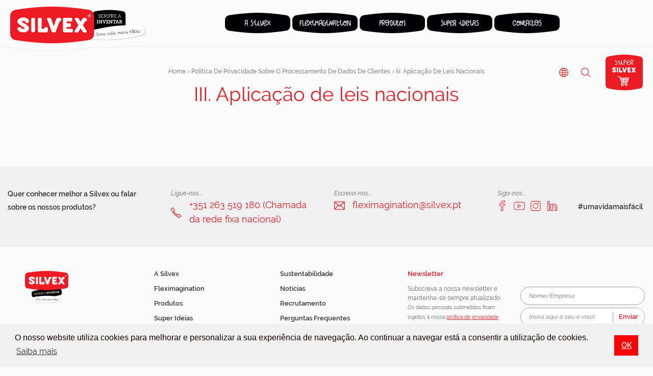

--- FILE ---
content_type: text/html; charset=ISO-8859-1
request_url: https://www.silvex.pt/pt/politica-de-privacidade-sobre-o-processamento-de-dados-de-clientes/iii.-aplicacao-de-leis-nacionais_177.html
body_size: 10121
content:
<!DOCTYPE html>
<html lang="pt">
    <head>
       <title>III. Aplicação de leis nacionais</title>
<meta http-equiv="Content-Type" content="text/html; charset=ISO-8859-1">
<meta http-equiv='X-UA-Compatible' content='IE=edge,chrome=1'>
<meta name="viewport" content="width=1280" />
<meta name="generator" content="Redicom Prolepse">
<meta name="rating" content="general">
<meta name="distribution" content="global">
<meta name="expires" content="never">
<meta name="Cache-Control" content="private">
<meta name="revisit-after" content="3 days">  
<meta name='copyright' content='Silvex'>
<meta name='title' content='III. Aplicação de leis nacionais | Silvex'>
<meta name='description' content=''>
<meta name='robots' content='index, follow'>
<meta property="og:site_name" content="Silvex" />
<meta property="og:image" content="https://www.silvex.pt/sysimages/og_partilha.png" />
<meta property="og:title" content="III. Aplicação de leis nacionais | Silvex" />
<meta property="og:description" content="" />
<meta property="og:type" content="website" />
<meta property="og:url" content="http://www.silvex.pt/pt/politica-de-privacidade-sobre-o-processamento-de-dados-de-clientes/iii.-aplicacao-de-leis-nacionais_177.html">
<link rel="canonical" href="https://www.silvex.pt/pt/politica-de-privacidade-sobre-o-processamento-de-dados-de-clientes/iii.-aplicacao-de-leis-nacionais_177.html">
<link rel="alternate" hreflang="pt" href="https://www.silvex.pt/pt/politica-de-privacidade-sobre-o-processamento-de-dados-de-clientes/iii.-aplicacao-de-leis-nacionais_177.html">
<link rel="alternate" hreflang="en" href="https://www.silvex.pt/en/privacy-policy-for-clients-personal-data-processing/iii. application-of-national-laws_177.html">
<link rel="alternate" hreflang="es" href="https://www.silvex.pt/es_177.html">
<link rel="stylesheet" href="//www.silvex.pt/style/comun_s.css" type="text/css">
<link rel="stylesheet" href="//www.silvex.pt/style/base.css" type="text/css">
<link rel="stylesheet" href="//www.silvex.pt/style/guide.css" type="text/css">
<link rel="stylesheet" href="//www.silvex.pt/style/mobile.css" type="text/css">
<script src="//www.silvex.pt/js/comun_s.js"></script>
<script src="//www.silvex.pt/js/site.js"></script>
<link type="image/x-icon" href="./sysimages/favicon.ico" rel="shortcut icon">
<link href="./sysimages/icon-ios.png" rel="apple-touch-icon">

<script>(function(w,d,s,l,i){w[l]=w[l]||[];w[l].push({'gtm.start':
new Date().getTime(),event:'gtm.js'});var f=d.getElementsByTagName(s)[0],
j=d.createElement(s),dl=l!='dataLayer'?'&l='+l:'';j.async=true;j.src=
'https://www.googletagmanager.com/gtm.js?id='+i+dl;f.parentNode.insertBefore(j,f);
})(window,document,'script','dataLayer','GTM-WJZVCS2');</script>

<script type="application/ld+json">
    {
      "@context": "https://schema.org",
      "@type": "Organization",
      "url": "http://www.silvex.pt",
      "logo": "https://www.silvex.pt/sysimages/icon-ios.png"
    }
</script>
 
    </head>  
    <!--[if IE 7]>         <body class="no-js lt-ie9 lt-ie8 lt-ie7" > <![endif]-->
    <!--[if IE 8]>         <body class="no-js lt-ie9 lt-ie8" > <![endif]-->
    <!--[if IE 9]>         <body class="no-js lt-ie9" > <![endif]-->
    <!--[if gt IE 8]><!--> <body class="no-js" > <!--<![endif]-->
        <noscript><iframe src="https://www.googletagmanager.com/ns.html?id=GTM-WJZVCS2"
height="0" width="0" style="display:none;visibility:hidden"></iframe></noscript>

<style type="text/css">
.slideout-open,.slideout-open body,.slideout-open #header {overflow: hidden;}
.slideout-open #menu_mobile {display: block;}
#menu_mobile{position: fixed; top: 0; bottom: 0; right: 0; z-index: 0; width: 248px; overflow-y: scroll; -webkit-overflow-scrolling: touch; display: none; background: #fff;transition: transform 0.2s;}
#menu_mobile .mb-holder{position: absolute; top: 0; left: 0; width: 100%; height: 100%; -webkit-transition: -webkit-transform 0.2s;  -moz-transition: -moz-transform 0.2s; transition: transform 0.2s;}
/* -- TOP LINKS -- */
#menu_mobile .links {border-bottom: 1px solid #f0f0f0;}
#menu_mobile .links > li{width: 50%; display: block;}
#menu_mobile .links > li:first-child{background: url(sysimages/mobile_menu_border.png) no-repeat center right/ 1px;} 
#menu_mobile .links > li > a{display: block; height: 64px; width: 100%; position: relative;}
#menu_mobile .links > li > a:before{content:''; width:36px; height: 37px; position: absolute; top: calc(50% - 18px);left: calc(50% - 18px);}
#menu_mobile .links > li.lang > a:before{background: url(sysimages/lang.png) no-repeat center top/36px; }
#menu_mobile .links > li.lang > a.active:before{background-position: center bottom;}
#menu_mobile .links > li.search > a:before{background: url(sysimages/search.png) no-repeat center top/36px; }
/* -- CHOOSE LANGUAGE -- */
#menu_mobile .lang_chooser{background-color:#ED1C24; display: none;}
#menu_mobile .lang_chooser > a{ width: 25%; color: #fff; background-color: #ED1C24; border: 0; font-family: 'Raleway-SemiBold', Arial, Helvetica, 'Segoe UI', sans-serif; padding: 14px 0; text-decoration: none; position: relative; text-align: center;}
#menu_mobile .lang_chooser > a:hover{color: #fff !important;}
#menu_mobile .lang_chooser > a:not(:last-child):after{content: ''; position: absolute; top: calc(50% - 13px); right: 0; width: 1px; height: 26px;background: #fff; background: -webkit-radial-gradient(circle, rgba(255,255,255,0.6), rgba(255,255,255,0.2)); background: -o-radial-gradient(circle, rgba(255,255,255,0.6), rgba(255,255,255,0.2)); background: -moz-radial-gradient(circle, rgba(255,255,255,0.6), rgba(255,255,255,0.2)); background: radial-gradient(circle, rgba(255,255,255,0.6), rgba(255,255,255,0.2));}
/* -- MENU -- */
#menu_mobile .menu{list-style: none; padding: 30px 0; text-align: center;}
#menu_mobile .menu > li{margin-bottom: 18px; line-height: 0;}
#menu_mobile .menu > li > a{display: block; background-repeat: no-repeat; background-position: top center; background-size: 128px; display: inline-block;width: 128px; height: 40px; }
/* -- SUBMENU -- */
#menu_mobile .submenu{text-align: left; display: none; position: fixed; top: 0; left: 100%; width: 100%; height: 100%; background: #FFF; overflow-y: auto;}
#menu_mobile .submenu > li.back a{ width: 20px; margin-right: 16px;display: block; height: 64px; width: 100%; position: relative;border-bottom: 1px solid #f0f0f0;}
#menu_mobile .submenu > li.back a:before{content:'';position: absolute;background:url(sysimages/next-page-left.png) no-repeat left top/20px; width: 20px; height: 20px; top: calc(50% - 10px); left: 26px;}
#menu_mobile .submenu > li.back a span{position: absolute; top: calc(50% - 20px); left: calc(50% - 64px); background-repeat: no-repeat; background-position: center bottom; background-size: 100%; width: 128px; height: 40px;}
#menu_mobile .submenu{list-style: none; list-style-image: none;}
#menu_mobile .submenu > .link_geral{padding: 0 12px; margin-bottom: 30px;}
#menu_mobile .submenu > .link_geral > a{display: block; padding: 27px 8px; position: relative; border-bottom: 1px solid #f0f0f0;text-decoration: none; color: #666; font-family: 'Raleway-SemiBold', Arial, Helvetica, 'Segoe UI', sans-serif; line-height: 16px;}
#menu_mobile .submenu > .link_geral > a:before{content:''; position: absolute; width: 16px; height: 16px; background:url(sysimages/go.png) no-repeat center top/16px; top: calc(50% - 8px); right: 8px; }
#menu_mobile .submenu > .link_geral > a:hover:before{background-position: center bottom;}
#menu_mobile .submenu > li.menu_item{margin-bottom: 20px; padding: 0 20px;}
#menu_mobile .submenu > li.menu_item > a{text-decoration: none; font-family: 'Raleway-SemiBold', Arial, Helvetica, 'Segoe UI', sans-serif; position: relative; padding-right: 15px;}
#menu_mobile .submenu > li.menu_item > a:before{position: absolute; right: 0; top: calc(50% - 4px); content: ''; background: url(sysimages/menu_arrow.png) no-repeat top center/9px; width: 9px; height: 9px;}
#menu_mobile .submenu > li.menu_item > a:hover:before{background-position: center bottom;}
</style>
<nav id="menu_mobile">
	<div class="mb-holder">
		<ul class="links clearfix">
			<li class="left lang"><a href="javascript:void(0)"></a></li>			<li class="left search" ><a href="//www.silvex.pt/pt/pesquisa_79.html" alt="search" title="search"></a></li>
		</ul>
				<div class="lang_chooser clearfix">
			<a href="setlang.php?id=pt" class="left" rel="nofollow">PT</a><a href="setlang.php?id=gb" class="left" rel="nofollow">EN</a><a href="setlang.php?id=sp" class="left" rel="nofollow">ES</a>		</div>
				<ul class="menu clearfix">
			<li>          		        
				<a href="javascript:void(0)" style="background-image: url(./images/link_rub_57_pt.png);"></a>
												<ul class="submenu">
					<li class="back clearfix"><a href="javascript:void(0)" class="left"><span style="background-image: url(./images/link_rub_57_pt.png);"></span></a></li>
					<li class="link_geral"><a href="//www.silvex.pt/pt/a-silvex_57.html" alt="Explorar A Silvex" title="Explorar A Silvex">Explorar A Silvex</a></li>
					<li class="menu_item"><a href="//www.silvex.pt/pt/a-silvex/a-empresa_58.html" class="small" alt="A Empresa" title="A Empresa">A Empresa</a></li><li class="menu_item"><a href="//www.silvex.pt/pt/a-silvex/historia_59.html" class="small" alt="História" title="História">História</a></li><li class="menu_item"><a href="//www.silvex.pt/pt/a-silvex/a-marca_60.html" class="small" alt="A Marca" title="A Marca">A Marca</a></li><li class="menu_item"><a href="//www.silvex.pt/pt/a-silvex/a-silvex-no-mundo_120.html" class="small" alt="A Silvex no Mundo" title="A Silvex no Mundo">A Silvex no Mundo</a></li><li class="menu_item"><a href="//www.silvex.pt/pt/a-silvex/premios-e-certificacoes_62.html" class="small" alt="Prémios e Certificações" title="Prémios e Certificações">Prémios e Certificações</a></li><li class="menu_item"><a href="//www.silvex.pt/pt/a-silvex/sustentabilidade_63.html" class="small" alt="Sustentabilidade" title="Sustentabilidade">Sustentabilidade</a></li><li class="menu_item"><a href="//www.silvex.pt/pt/a-silvex/noticias_64.html" class="small" alt="Notícias" title="Notícias">Notícias</a></li>				</ul>
							</li><li>          		        
				<a href="javascript:void(0)" style="background-image: url(./images/link_rub_7_pt.png);"></a>
												<ul class="submenu">
					<li class="back clearfix"><a href="javascript:void(0)" class="left"><span style="background-image: url(./images/link_rub_7_pt.png);"></span></a></li>
					<li class="link_geral"><a href="//www.silvex.pt/pt/fleximagination_7.html" alt="Explorar Fleximagination" title="Explorar Fleximagination">Explorar Fleximagination</a></li>
					<li class="menu_item"><a href="//www.silvex.pt/pt/fleximagination/inovacao_26.html" class="small" alt="Inovação" title="Inovação">Inovação</a></li><li class="menu_item"><a href="//www.silvex.pt/pt/fleximagination/case-studies_24.html" class="small" alt="Case Studies" title="Case Studies">Case Studies</a></li><li class="menu_item"><a href="//www.silvex.pt/pt/fleximagination/ups…-algo-nao-correu-bem!_119.html" class="small" alt="Ups… Algo não correu bem!" title="Ups… Algo não correu bem!">Ups… Algo não correu bem!</a></li>				</ul>
							</li><li>          		        
				<a href="javascript:void(0)" style="background-image: url(./images/link_rub_8_pt.png);"></a>
												<ul class="submenu">
					<li class="back clearfix"><a href="javascript:void(0)" class="left"><span style="background-image: url(./images/link_rub_8_pt.png);"></span></a></li>
					<li class="link_geral"><a href="//www.silvex.pt/pt/produtos_8.html" alt="Explorar Produtos" title="Explorar Produtos">Explorar Produtos</a></li>
					<li class="menu_item"><a href="//www.silvex.pt/pt/produtos_8.html?idp=13" class="small" alt="Produtos de Consumo" title="Produtos de Consumo">Produtos de Consumo</a></li><li class="menu_item"><a href="//www.silvex.pt/pt/produtos_8.html?idp=6" class="small" alt="Supermercados" title="Supermercados">Supermercados</a></li><li class="menu_item"><a href="//www.silvex.pt/pt/produtos_8.html?idp=9" class="small" alt="Food Service" title="Food Service">Food Service</a></li><li class="menu_item"><a href="//www.silvex.pt/pt/produtos_8.html?idp=7" class="small" alt="Comércio e Retalho" title="Comércio e Retalho">Comércio e Retalho</a></li><li class="menu_item"><a href="//www.silvex.pt/pt/produtos_8.html?idp=10" class="small" alt="Indústria e Facility Services" title="Indústria e Facility Services">Indústria e Facility Services</a></li><li class="menu_item"><a href="//www.silvex.pt/pt/produtos_8.html?idp=12" class="small" alt="Agro-Indústria" title="Agro-Indústria">Agro-Indústria</a></li>				</ul>
							</li><li>          		        
				<a href="javascript:void(0)" style="background-image: url(./images/link_rub_9_pt.png);"></a>
												<ul class="submenu">
					<li class="back clearfix"><a href="javascript:void(0)" class="left"><span style="background-image: url(./images/link_rub_9_pt.png);"></span></a></li>
					<li class="link_geral"><a href="//www.silvex.pt/pt/super-ideias_9.html" alt="Explorar Super Ideias" title="Explorar Super Ideias">Explorar Super Ideias</a></li>
					<li class="menu_item"><a href="//www.silvex.pt/pt/super-ideias/super-dicas_48.html" class="small" alt="Super Dicas" title="Super Dicas">Super Dicas</a></li><li class="menu_item"><a href="//www.silvex.pt/pt/super-ideias/super-next-ideia_50.html" class="small" alt="Super Next Ideia" title="Super Next Ideia">Super Next Ideia</a></li><li class="menu_item"><a href="//www.silvex.pt/pt/super-ideias/giveaways_195.html" class="small" alt="Giveaways" title="Giveaways">Giveaways</a></li>				</ul>
							</li><li>          		        
				<a href="javascript:void(0)" style="background-image: url(./images/link_rub_10_pt.png);"></a>
												<ul class="submenu">
					<li class="back clearfix"><a href="javascript:void(0)" class="left"><span style="background-image: url(./images/link_rub_10_pt.png);"></span></a></li>
					<li class="link_geral"><a href="//www.silvex.pt/pt/contactos_10.html" alt="Explorar Contactos" title="Explorar Contactos">Explorar Contactos</a></li>
					<li class="menu_item"><a href="//www.silvex.pt/pt/contactos/contactos_51.html" class="small" alt="Contactos " title="Contactos ">Contactos </a></li><li class="menu_item"><a href="//www.silvex.pt/pt/contactos/recrutamento_52.html" class="small" alt="Recrutamento" title="Recrutamento">Recrutamento</a></li><li class="menu_item"><a href="//www.silvex.pt/pt/contactos/perguntas-frequentes_54.html" class="small" alt="Perguntas Frequentes" title="Perguntas Frequentes">Perguntas Frequentes</a></li>				</ul>
							</li>			<li><a href="https://super.silvex.pt/pt" style="background-image: url('sysimages/btn-supersilvex.png');"></a></li>		</ul>
	</div>
</nav>
<script type="text/javascript">
	$(document).ready(function(){
		$('#menu_mobile .menu > li > a').on('click', function(){
			if($(this).next('.submenu').length > 0){
				$('#menu_mobile .mb-holder').css('transform', 'translateX(-100%)');
				$(this).next('.submenu').show();	
			}
		});

		$('#menu_mobile .submenu > li.back a').on('click', function(){
			$('#menu_mobile .mb-holder').css('transform', 'translateX(0%)');
			$('#menu_mobile .submenu').hide();
		});

		$('#menu_mobile .links > li.lang > a').on('click', function(){
			if($(this).hasClass('active')){
				$(this).removeClass('active');
				$('#menu_mobile .lang_chooser').slideUp();
			}else{
				$(this).addClass('active');
				$('#menu_mobile .lang_chooser').slideDown();
			}
		});

		$('#menu_mobile .lang_chooser > a').on('click', function(){
			if($('#menu_mobile .links > li.lang > a').hasClass('active')){
				$('#menu_mobile .links > li.lang > a').removeClass('active');
				$('#menu_mobile .lang_chooser').slideUp();
			}
		});
	});
</script>        <div id="panel"> 
            <div class="overlay"></div>
            <header>
               <style type="text/css">
	#header {background-color: #fbfbfb; max-height: 90px; position: fixed; top: 0; width: 100%; left: 0;z-index: 3;box-shadow: 0 1px 3px #eee;}
	#header.absolute{position: absolute; top: 0; left: 0;}
	#header .wrapper{position: relative;}
	#header .wrapper-header{max-width: 1305px; min-width: 1260px; margin: auto; padding: 0 20px 0 15px; }
	#header .wrapper-logo{ position: relative; min-width: 272px;}
	#header .wrapper-logo .logo > a{display: block;}
	#header .wrapper-logo .logo > a > img{width: 100%;}
	#header .wrapper-logo .logo .logo_desktop {display: block;}
	#header .wrapper-logo .logo .logo_mobile {display: none;}
	@media (max-width: 768px) {
		#header{max-height: 64px;}
		#header .wrapper-header{padding: 0 10px; width: 100%; min-width: 0;}
		#header .wrapper-logo .logo .logo_desktop {display: none;}
		#header .wrapper-logo .logo .logo_mobile {display: block;}
		#header .wrapper-logo{min-width: 220px;width: 220px;padding: 9px 0 8px 0;}
		#header .wrapper-logo .logo {position: static;}
	}
	#header #menu > ul{list-style: none;padding: 25px 15px 25px 39px;text-align: center;display: inline-block;}
	#header #menu > ul > li{float: left; margin-right: 4px; }
	#header #menu > ul > li:last-child{margin-right: 0;}
	#header #menu > ul > li > a {display: block;width: 128px; height: 40px; position: relative; z-index: 2;overflow: hidden;}
	#header #menu > ul > li > a > img{max-width: 128px; position: absolute;top: 0; left: 0;}
	#header #menu > ul > li > .submenu{position: absolute;top: 54px; padding: 35px 0 95px;left: 50%;transform: translate(-50%,0);-webkit-transform:translate(-50%,0); -moz-transform: translate(-50%,0);-ms-transform: translate(-50%,0);-o-transform: translate(-50%,0);transform: translate(-50%,0); width: 100%;display: none;background: url(sysimages/menu.png) no-repeat top 35px center/ 100% 89%;z-index: 1;text-align: left;max-width: 1920px;}
	#header #menu > ul > li.active > a > img,
	#header #menu > ul > li.sel > a > img{top: -40px;}
	#header #menu > ul > li.active > .submenu {display: block;}
	#header #menu > ul > li > .submenu .wrapper-submenu{ max-width: 875px; margin: auto; padding: 41px 15px 15px 26px;}
	#header #menu > ul > li > .submenu .column{padding-top: 2px;}
	#header #menu > ul > li > .submenu .column > ul > li { margin-bottom: 7px;}
	#header #menu > ul > li > .submenu .column > ul > li > a{text-decoration: none;font-family: 'Raleway-SemiBold', Arial, Helvetica, 'Segoe UI', sans-serif; position: relative; padding-right: 20px;} 
	#header #menu > ul > li > .submenu .column > ul > li > a:hover{color: #ED1C24 !important;}
	#header #menu > ul > li > .submenu .column > ul > li > a:after{position: absolute; right: 0; top: calc(50% - 4px);content: '';background: url(sysimages/menu_arrow.png) no-repeat top center/9px;width: 9px; height: 9px;}
	#header #menu > ul > li > .submenu .column > ul > li > a:hover:after{background-position: center bottom;}
	#header #menu > ul > li > .submenu .column_image figure{max-width: 296px;margin-right: 8px;}
	#header #menu > ul > li > .submenu .column_image figure img{width: 100%;min-height: 0;}
	#header .links{padding: 9px 0;}
	#header .links > ul{list-style: none;}
	#header .links > ul > li{float: left;}
	#header .links > ul > li > a{display: block; background-repeat: no-repeat;}
	#header .links > ul > li:not(.cart) {padding:19px 0;}
	#header .links .lang{position: relative;}
	#header .links .lang > a{background-image: url(sysimages/lang.png);background-position: top center; position: relative;z-index: 1; margin-right: 10px;width: 32px;height: 32px;background-size: 32px;}
	#header .links .lang .lang_drop{position: absolute;top: 36px; left: 0;width: 32px;background-color: #ed1c24;text-align: center; border-bottom-left-radius: 20px; border-bottom-right-radius: 20px; padding: 15px 6px 10px;z-index: 0;display: none;}
	#header .links .lang .lang_drop > li {width: 100%;display: inline-block; border-bottom: 1px solid transparent;}
	#header .links .lang .lang_drop > li > a{color: #fff; font-size: 12px; display: block;text-decoration: none; line-height: 16px;}
	#header .links .lang .lang_drop > li:hover {border-color: #fff; }
	#header .links .lang .lang_drop > li:hover a{color: #fff !important;}
	#header .links .lang:hover a{background-position: bottom -1px center;}
	#header .links .lang:hover .lang_drop{display: block;}
	#header .links .search a{background-image: url(sysimages/search.png);background-position: top 1px center;margin-right: 11px;width: 34px;height: 34px;background-size: 32px;}
	#header .links .search:hover a{background-position: top -39px center;}
	#header .links .cart a{background-image: url(sysimages/menu-supersilvex.png); width:73px; height: 70px;background-size: 73px 140px; margin-left: 11px; background-position: top center; margin-top: 1px;}
	#header .links .cart a:hover{ background-position: bottom center; }
	@media only screen and (-webkit-min-device-pixel-ratio: 2), only screen and (min--moz-device-pixel-ratio: 2), only screen and (-o-min-device-pixel-ratio: 2/1),only screen and (min-device-pixel-ratio: 2), only screen and (min-resolution: 192dpi), only screen and (min-resolution: 2dppx) {
 		#header .links .cart a{background-image: url(sysimages/menu-supersilvex@2x.png); }
 	}
	.menu-mobile-button{background: #fff url(sysimages/menu-mobile.png) no-repeat center center / 20px; width: 20px; height: 18px;border: 0; margin: 23px 15px 0 0;}
	.slideout-open .menu-mobile-button{background-image: url(sysimages/close-mobile.png); background-size: 24px;}
</style>

<div itemscope itemtype="http://schema.org/Organization">
	<meta itemprop="url" content="https://www.silvex.pt">
	<meta itemprop="logo" content="sysimages/logo.png">
	<meta itemprop="legalName" content="Silvex">
	<meta itemprop="address" content="Quinta da Brasileira, Lote 10 2130-999 Benavente Portugal">
	<meta itemprop="faxNumber" content="+351 263 519 193">
	<meta itemprop="telephone" content="+351 263 519 180">
	<meta itemprop="email" content="comercial@silvex.pt">
	<meta itemprop="email" content="qualidade@silvex.pt">
	<meta itemprop="email" content="adm.fin@silvex.pt">
</div>

<section id="header" class="header">
	<div class="wrapper">
		<div class="wrapper-header clearfix">

			<div class="wrapper-logo left">
				<div class="logo"><a href="/"><img class="logo_desktop" src="sysimages/logo_pt_3.png" alt="Silvex" title="Silvex"><img class="logo_mobile" src="sysimages/logo_mb_pt.png" alt="Silvex homepage"></a></div>
							</div>

			<nav class="left hidden-xs" id="menu"><ul class="clearfix">
				
		<li class=" has-submenu">
					<a href="//www.silvex.pt/pt/a-silvex_57.html"><img src="./images/link_rub_57_pt.png" alt="A Silvex"></a>
										<div class="submenu">
						<div class="wrapper-submenu">
							<div class="row">
								<div class="col-sm-3 column"><ul><li><a href="//www.silvex.pt/pt/a-silvex/a-empresa_58.html" class="small">A Empresa</a></li><li><a href="//www.silvex.pt/pt/a-silvex/historia_59.html" class="small">História</a></li><li><a href="//www.silvex.pt/pt/a-silvex/a-marca_60.html" class="small">A Marca</a></li><li><a href="//www.silvex.pt/pt/a-silvex/a-silvex-no-mundo_120.html" class="small">A Silvex no Mundo</a></li></ul></div>
								<div class="col-sm-3 column"><ul><li><a href="//www.silvex.pt/pt/a-silvex/premios-e-certificacoes_62.html" class="small">Prémios e Certificações</a></li><li><a href="//www.silvex.pt/pt/a-silvex/sustentabilidade_63.html" class="small">Sustentabilidade</a></li><li><a href="//www.silvex.pt/pt/a-silvex/noticias_64.html" class="small">Notícias</a></li></ul></div>
								<div class="col-sm-6 column_image clearfix"><figure class="frame right"><img src="./temp/JPG_0c760f5399a089b017564674fb4778e7.jpg" alt="A Silvex" title="A Silvex"></figure></div>							</div>
						</div>
					</div>
								</li><li class=" has-submenu">
					<a href="//www.silvex.pt/pt/fleximagination_7.html"><img src="./images/link_rub_7_pt.png" alt="Fleximagination"></a>
										<div class="submenu">
						<div class="wrapper-submenu">
							<div class="row">
								<div class="col-sm-3 column"><ul><li><a href="//www.silvex.pt/pt/fleximagination/inovacao_26.html" class="small">Inovação</a></li><li><a href="//www.silvex.pt/pt/fleximagination/case-studies_24.html" class="small">Case Studies</a></li><li><a href="//www.silvex.pt/pt/fleximagination/ups…-algo-nao-correu-bem!_119.html" class="small">Ups… Algo não correu bem!</a></li></ul></div>
								<div class="col-sm-3 column"><ul></ul></div>
								<div class="col-sm-6 column_image clearfix"><figure class="frame right"><img src="./temp/JPG_c89e0723ed05196ff02ae944b33c461c.jpg" alt="Fleximagination" title="Fleximagination"></figure></div>							</div>
						</div>
					</div>
								</li><li class=" has-submenu">
					<a href="//www.silvex.pt/pt/produtos_8.html"><img src="./images/link_rub_8_pt.png" alt="Produtos"></a>
										<div class="submenu">
						<div class="wrapper-submenu">
							<div class="row">
								<div class="col-sm-3 column"><ul><li><a href="//www.silvex.pt/pt/produtos_8.html?idp=13" class="small">Produtos de Consumo</a></li><li><a href="//www.silvex.pt/pt/produtos_8.html?idp=6" class="small">Supermercados</a></li><li><a href="//www.silvex.pt/pt/produtos_8.html?idp=9" class="small">Food Service</a></li><li><a href="//www.silvex.pt/pt/produtos_8.html?idp=7" class="small">Comércio e Retalho</a></li></ul></div>
								<div class="col-sm-3 column"><ul><li><a href="//www.silvex.pt/pt/produtos_8.html?idp=10" class="small">Indústria e Facility Services</a></li><li><a href="//www.silvex.pt/pt/produtos_8.html?idp=12" class="small">Agro-Indústria</a></li></ul></div>
								<div class="col-sm-6 column_image clearfix"><figure class="frame right"><img src="./temp/JPG_e7d75f848d298cda4d9cf91614bdf83a.jpg" alt="Produtos" title="Produtos"></figure></div>							</div>
						</div>
					</div>
								</li><li class=" has-submenu">
					<a href="//www.silvex.pt/pt/super-ideias_9.html"><img src="./images/link_rub_9_pt.png" alt="Super Ideias"></a>
										<div class="submenu">
						<div class="wrapper-submenu">
							<div class="row">
								<div class="col-sm-3 column"><ul><li><a href="//www.silvex.pt/pt/super-ideias/super-dicas_48.html" class="small">Super Dicas</a></li><li><a href="//www.silvex.pt/pt/super-ideias/super-next-ideia_50.html" class="small">Super Next Ideia</a></li><li><a href="//www.silvex.pt/pt/super-ideias/giveaways_195.html" class="small">Giveaways</a></li></ul></div>
								<div class="col-sm-3 column"><ul></ul></div>
								<div class="col-sm-6 column_image clearfix"><figure class="frame right"><img src="./temp/JPG_d84d35503978b3fdfb4d68aa061b782a.jpg" alt="Super Ideias" title="Super Ideias"></figure></div>							</div>
						</div>
					</div>
								</li><li class=" has-submenu">
					<a href="//www.silvex.pt/pt/contactos_10.html"><img src="./images/link_rub_10_pt.png" alt="Contactos"></a>
										<div class="submenu">
						<div class="wrapper-submenu">
							<div class="row">
								<div class="col-sm-3 column"><ul><li><a href="//www.silvex.pt/pt/contactos/contactos_51.html" class="small">Contactos </a></li><li><a href="//www.silvex.pt/pt/contactos/recrutamento_52.html" class="small">Recrutamento</a></li><li><a href="//www.silvex.pt/pt/contactos/perguntas-frequentes_54.html" class="small">Perguntas Frequentes</a></li></ul></div>
								<div class="col-sm-3 column"><ul></ul></div>
								<div class="col-sm-6 column_image clearfix"><figure class="frame right"><img src="./temp/JPG_b8a9e15715deaa69952fabb166180492.jpg" alt="Contactos" title="Contactos"></figure></div>							</div>
						</div>
					</div>
								</li>			</ul></nav>

			<div class="links right hidden-xs clearfix">
				<ul class="clearfix right">
										<li class="lang">
						<a href="javascript:void(0)" rel="nofollow"></a>
						<ul class="lang_drop"><li><a href="setlang.php?id=pt">PT</a></li><li><a href="setlang.php?id=gb">EN</a></li><li><a href="setlang.php?id=sp">ES</a></li></ul>
					</li> 
										<li class="search"><a href="//www.silvex.pt/pt/pesquisa_79.html" rel="nofollow"></a></li>
					<li class="cart"><a target="_blank" href="https://super.silvex.pt/pt" rel="nofollow"></a></li>				</ul>
			</div>

			<button class="menu-mobile-button right hidden-lg hidden-md hidden-sm toggle-button"></button>
		</div>
	</div>
</section>
<script type="text/javascript">
	var expression51 = '- Visualizar tudo -';

	$(window).scroll(function(){
		if ($(window).width() < 1260 && $(window).width() > 768){
			$('#header').addClass('absolute');
		}else{
			$('#header').removeClass('absolute');
		}
	});

	$(window).resize(function(){
	    if($(window).width() < 1260 && $(window).width() > 768){
	      $('#header').addClass('absolute');
	    }
	});

	var slideout = new Slideout({
		'panel': document.getElementById('panel'),
		'menu': document.getElementById('menu_mobile'),
		'padding': 248,
		'tolerance': 70,
		'side': 'right',
		'touch' : false
	});

	document.querySelector('.toggle-button').addEventListener('click', function() {
		slideout.toggle();
	});

	var scrollVal = 0;
	slideout.on('beforeopen', function (){
		scrollVal = $(window).scrollTop();
		$('body').addClass('menu-open').css({'position': 'fixed', 'top': '-'+scrollVal+'px', 'width': '100%'});     
		$('#header').css({'position': 'absolute', 'top': scrollVal});
		$('.toggle-button').addClass('active');
	});

	slideout.on('beforeclose', function (){
		$( "#menu_mobile .submenu > li.back a" ).trigger( "click" );
		if($( "#menu_mobile .links li.lang > a" ).hasClass('active')){
			$( "#menu_mobile .links li.lang > a" ).trigger( "click" );
		}
		setTimeout(function(){
			$('body').removeClass('menu-open').css({'position': 'static', 'top': 'auto', 'width': 'auto'});
			$('#header').css({'position': 'fixed', 'top': '0'});
			$('body, html').scrollTop(scrollVal);
		}, 350);
		$('.toggle-button').removeClass('active');
	});

	if( typeof slideout != "undefined" ){
		$('#panel').on('touchstart click', function(ev){
			if($(ev.target).hasClass('toggle-button'))
				return;

			if(slideout.isOpen()){				
				slideout.toggle();
			}
		});
	}

	$('#header .links > ul > li.lang > a').on('click', function(event){
		event.preventDefault();
	});

	$(document).ready(function(){
		$('#header #menu > ul > li').hover(function(ev){
			$(this).addClass('active');
			if($(this).hasClass('has-submenu')){
				$('.overlay').show();
			}
		}, function(){
			$(this).removeClass('active');
			$('.overlay').hide();
		});
	});
</script>            </header>  
            <main class="clearfix" id="global">
                <style type="text/css">
	#rubrica{padding-bottom: 87px;position: relative;}

	#rubrica .wrapper-content{padding-top: 60px;}
	#rubrica .wrapper-content .row .column:last-child{float: right !important;}
	#rubrica .wrapper-content .row .column h2 + p,
	#rubrica .wrapper-content .row .column h2 + ul{margin-top: 30px;}
	#rubrica .wrapper-content .row .column h2:not(:first-child){margin-top: 30px;}
	
	
	#rubrica .wrapper-slider,
	#rubrica .wrapper-img,
	#rubrica .wrapper-video{margin-top: 60px;}
	
	#rubrica .wrapper-slider .frame:before{z-index: 1;}
	/* -- SLIDER CONTROLS -- */
		
		/* -- ARROWS -- */
			#rubrica .wrapper-slider .slick-next{right: 2.5%;}
			#rubrica .wrapper-slider .slick-prev{left: 2.5%;}
		/* -------------*/

		/* -- DOTS -- */
			#rubrica .wrapper-slider .slick-dots {bottom: 20px;}
		/* ---------- */
	/* --------------------- */
	
	@media (max-width: 768px) {
		#rubrica .wrapper-content{padding-top: 30px;}

		#rubrica .wrapper-content .row .column:last-child{margin-top: 20px;}
		#rubrica .wrapper-content .row .column h2 + p,
		#rubrica .wrapper-content .row .column h2 + ul{margin-top: 20px;}
		#rubrica .wrapper-content .row .column h2:not(:first-child){ margin-top: 20px;}

		#rubrica .wrapper-slider, #about2 .wrapper-img{margin-bottom: 30px;}

	}
</style>

  

<div class="microdata clearfix" style="display: none;" itemscope itemtype="http://schema.org/WebPage">
	<div class="container breadcrumb clearfix" itemprop="breadcrumb">
		<ul class="clearfix">
			      		<li class="left" itemscope itemtype="http://data-vocabulary.org/Breadcrumb">
				<a href="https://www.silvex.pt" class="small" itemprop="url" alt="Home" title="Home">
					<span itemprop="title">Home</span>
				</a>
				<span class="small">›</span>
			</li>
      		      		<li class="left" itemscope itemtype="http://data-vocabulary.org/Breadcrumb">
				<a href="//www.silvex.pt/pt/politica-de-privacidade-sobre-o-processamento-de-dados-de-clientes_174.html" class="small" itemprop="url" alt="Política De Privacidade Sobre O Processamento De Dados De Clientes" title="Política De Privacidade Sobre O Processamento De Dados De Clientes">
					<span itemprop="title">Política De Privacidade Sobre O Processamento De Dados De Clientes</span>
				</a>
				<span class="small">›</span>
			</li>
      		      		<li class="left" itemscope itemtype="http://data-vocabulary.org/Breadcrumb">
				<a href="//www.silvex.pt/pt/politica-de-privacidade-sobre-o-processamento-de-dados-de-clientes/iii.-aplicacao-de-leis-nacionais_177.html" class="small" itemprop="url" alt="Iii. Aplicação De Leis Nacionais" title="Iii. Aplicação De Leis Nacionais">
					<span itemprop="title">Iii. Aplicação De Leis Nacionais</span>
				</a>
				<span class="small">›</span>
			</li>
      			
		</ul>
	</div>
</div>

<section id="rubrica" class="rubrica">
	<div class="arrow_fixed clearfix"><div><button class="scrollTop right"></button></div></div>
	<div class="banner" id="top-banner" >
		<div class="container">
			<div class="breadcrumb clearfix">
				<ul class="clearfix">
								        	<li class="left">
			            			    			<a href="https://www.silvex.pt" class="small " alt="Home" title="Home">Home</a>
			            	
			             				
							<span class="small ">›</span>
							
						</li>			
			        			        	<li class="left">
			            			    			<a href="//www.silvex.pt/pt/politica-de-privacidade-sobre-o-processamento-de-dados-de-clientes_174.html" class="small " alt="Política De Privacidade Sobre O Processamento De Dados De Clientes" title="Política De Privacidade Sobre O Processamento De Dados De Clientes">Política De Privacidade Sobre O Processamento De Dados De Clientes</a>
			            	
			             				
							<span class="small ">›</span>
							
						</li>			
			        			        	<li class="left">
			                		
			              	<p class="small " alt="Iii. Aplicação De Leis Nacionais" title="Iii. Aplicação De Leis Nacionais">Iii. Aplicação De Leis Nacionais</a>
			            	
			             	
						</li>			
			        	
				</ul>
			</div>
	    				<div class="title">
				<h1 class="centered title ">III. Aplicação de leis nacionais</h1>
			</div>
				
		</div>
	</div>
		
	
	 
     
 
  
  	 

  </section>

<script>
	$(document).ready(function(){
		$("#formRub").on( "submit", function( event ) {
          
          var recaptcha = $('#formRub #g-recaptcha-response').val();
          if (recaptcha === '') {
              event.preventDefault();
              $('#formRub .g-recaptcha iframe').css('border', '1px solid #F25A79');
              alert('Por favor, verifique o recaptcha.');
              return false;
          } 
                                            
                                        
          if(!verificaForm(this)){
	        event.preventDefault();
	      }
		});
        
                
        	});
</script>


            </main>
            <footer id="footer" >
                <style type="text/css">
#banner-contacts {background-color: #F0F0F0;}
#banner-contacts .wrapper-banner{max-width: 1280px; padding: 40px 15px; margin: auto;}
#banner-contacts p.small{padding-top: 3px;font-family: 'Raleway-Regular-Italic', Arial, Helvetica, 'Segoe UI', sans-serif;}
#banner-contacts .phone p.h3{padding-left: 36px; position: relative;}
#banner-contacts .phone p.h3:before{content:''; width: 21px; height: 21px; position: absolute; top: calc(50% - 10px); left: 0; background: url(sysimages/phone.png) no-repeat top center/ 21px;}
#banner-contacts .mail p.h3{padding-left: 36px; position: relative;}
#banner-contacts .mail p.h3:before{content:''; width: 21px; height: 21px; position: absolute; top: calc(50% - 10px); left: 0; background: url(sysimages/mail.png) no-repeat top center/ 21px;}
#banner-contacts .social-network {margin-right: 30px;}
#banner-contacts .social-network li {float: left; margin-right: 10px;cursor: pointer;}
#banner-contacts .column:last-child > p { margin-bottom: 4px;}
@media (max-width: 768px) {
	#banner-contacts .wrapper-banner{text-align: center;padding: 43px 40px;}
	#banner-contacts .wrapper-banner .column:not(:last-child){margin-bottom: 28px;}
	#banner-contacts .wrapper-banner .column .h4{font-size: 14px; line-height: 26px;}
	#banner-contacts .column p.h3{font-size: 18px; display: inline-block;}
	#banner-contacts .social-network{margin: 7px 0 11px 0;width: 100%;}
	#banner-contacts .social-network li{float: none; display: inline-block;}
	#banner-contacts .column:last-child > p { margin-bottom: 0;}
}
.footer .wrapper-footer{max-width: 1247px; padding: 40px 0 0 15px; margin: auto;}
.footer .wrapper-footer .logo{float: left;padding-left: 17px;padding-top: 7px;}
.footer .wrapper-footer .logo > a {max-width: 171px;display: block;}
.footer .wrapper-footer .logo > a > img{width: 100%;}
.footer .wrapper-footer .menu{padding-left: 84px; width: calc(100% - 188px);}
.footer .wrapper-footer .footer_menu .column{padding: 0 13px;}
.footer .wrapper-footer .footer_menu ul {list-style: none;}
.footer .wrapper-footer .footer_menu ul > li{line-height: normal;padding: 4px 0px; margin-bottom: 4px;}
.footer .wrapper-footer .footer_menu ul > li > a{font-size: 13px;text-decoration: none;line-height: 17px;}
.footer .wrapper-footer .newsletter .title{font-size: 13px; margin-bottom: 7px;}
.footer .wrapper-footer .newsletter .column .small{margin-bottom: 20px;}
.footer .wrapper-footer .newsletter .column .radio_btn:first-child{margin-right: 28px;}
.footer .wrapper-footer .newsletter-frm{ margin-top: 5px; position: relative;}
.footer .wrapper-footer .newsletter-frm .column{width: calc(100% - 244px); float: left;padding-right: 30px;}
.footer .wrapper-footer .newsletter-frm .column:last-child{width: 244px;padding-right:0;}
.footer .wrapper-footer .newsletter-frm .input{border: 1px solid #999; background-color: #fff;border-radius: 100px; margin-bottom: 2px;}
.footer .wrapper-footer .newsletter-frm .input.inputError.displayError{border-color: #EB5D4E !important;}
.footer .wrapper-footer .newsletter-frm .input.inputError.displayError input{border: 0 !important;}
.footer .wrapper-footer .newsletter-frm .input:first-child{margin-bottom: 2px;}
.footer .wrapper-footer .newsletter-frm .input input{border: 0; width: 100%;padding: 10px 15px;border-radius: 100px;}
.footer .wrapper-footer .newsletter-frm .input input::placeholder{font-size: 12px; font-style: italic;}
.footer .wrapper-footer .newsletter-frm .input.button{position: relative;}
.footer .wrapper-footer .newsletter-frm .input.button button{position: absolute;top: 0; right: 0; border: 0;padding: 9px 12px; border-bottom-right-radius: 100px; border-top-right-radius: 100px; background: #fff url(sysimages/border.png) no-repeat left center / 1px; font-size: 13px; font-family: 'Raleway-SemiBold', Arial, Helvetica, 'Segoe UI', sans-serif;}
.footer .wrapper-footer .newsletter-frm .success{display: none;position: absolute;top: 0;bottom: 0; left: 0; width: 100%; background-color: #DFF0D8; z-index: 2;text-align: center;border-radius: 10px;padding: 22px;}
.footer .wrapper-footer .newsletter-frm .success > p{color:#428244;background: url(../sysimages/check.png) no-repeat center top #DFF0D8; background-size: 20px; padding-top: 28px;padding-top: 23px;}
.footer .wrapper-footer .newsletter-frm .error{display: none;position: absolute;top: 0;bottom: 0; left: 0; width: 100%; background-color: #FFE0D9; z-index: 2;text-align: center;border-radius: 10px;padding: 22px;}
.footer .wrapper-footer .newsletter-frm .error > p{color:#E84B3C;background: url(../sysimages/error.png) no-repeat center top #FFE0D9; background-size: 20px; padding-top: 28px;padding-top: 23px;}
.footer .wrapper-footer .footer-bottom{margin-top: 15px;margin-bottom: 30px;}
.footer .wrapper-footer .footer-bottom p{ padding-top: 25px;}
.footer .wrapper-footer .footer-bottom p > a {color: #666666;text-decoration: none;}
.footer .wrapper-footer .footer-bottom p > a:hover{text-decoration: underline;color: #666666 !important;}
.footer .wrapper-footer .footer-bottom > .row {border-top: 2px solid #F0F0F0;padding: 0px 0 0 0;margin:25px 0 0 0;}
.footer .wrapper-footer .footer-bottom .cofinanciado figure img{max-width: 100%;padding: 15px 0 0 0;}
.footer .wrapper-footer .footer-bottom .cofinanciado figure, .footer .wrapper-footer .footer-bottom .row {text-align: center;}
#footer #banner-contacts p.h3 a {text-decoration: none;}

@media (max-width: 768px) {
	.footer .wrapper-footer .footer-bottom .cofinanciado figure img{max-width: 100%;padding: 15px 0 0 0;}
	.footer .wrapper-footer{padding: 40px 10px 10px;}
	.footer .wrapper-footer .logo{float: none;padding: 0;}
	.footer .wrapper-footer .logo > a {max-width: 112px;margin: auto;}
	.footer .wrapper-footer .menu{ padding-left: 0; width: 100%;}
	.footer .wrapper-footer .footer_menu{padding: 40px 0;}
	.footer .wrapper-footer .footer_menu ul > li > a{padding-bottom: 2px;line-height: 11px;}
	.footer .wrapper-footer .footer_menu .column{width: 49%; display: inline-block;vertical-align: top;}
	.footer .wrapper-footer .newsletter{text-align: center;}
	.footer .wrapper-footer .newsletter .column .small{margin-top: 10px; margin-bottom: 25px; }
	.footer .wrapper-footer .newsletter .column > div{margin: auto; display: inline-block; margin-bottom: 5px;}
	.footer .wrapper-footer .newsletter-frm .input{width: 100%;}
	.footer .wrapper-footer .newsletter-frm .column{width: 100% !important; float: none;padding-right: 0;}
	.footer .wrapper-footer .footer-bottom p{line-height: 18px;text-align: center;padding-top: 21px;}
	.footer .wrapper-footer .footer-bottom .img { margin-top: 24px;}
	.footer .wrapper-footer .footer-bottom .img figure{text-align: center;}
	.footer .wrapper-footer .newsletter-frm .input:first-child{margin-bottom:5px;}
}
</style>

<section id="banner-contacts">
	<div class="wrapper-banner">
		<div class="row">
			<div class="col-sm-3 column">
				<p class="h4">Quer conhecer melhor a Silvex ou falar sobre os nossos produtos?</p>
			</div>
			<div class="col-sm-3 column phone">
				<p class="small">Ligue-nos...</p>
				<p class="h3 red"><a href="tel:+351 263 519 180 (Chamada da rede fixa nacional)">+351 263 519 180 (Chamada da rede fixa nacional)</a></p>
			</div>
			<div class="col-sm-3 column mail">
				<p class="small">Escreva-nos...</p>
				<p class="h3 red"><a href="mailto:fleximagination@silvex.pt">fleximagination@silvex.pt</a></p>
			</div>
			<div class="col-sm-3 column">
				<p class="small">Siga-nos...</p>
				<div class="clearfix">
					<ul class="left social-network clearfix">
						<li><a href="https://www.facebook.com/SilvexSA/" class="fb" alt="Facebook" title="Facebook" rel="nofollow" target="_blank"></a></li><li><a href="https://www.youtube.com/channel/UCPkmGXRLOJXtpHDX3oNWWmw" class="yt" alt="Youtube" title="Youtube" rel="nofollow" target="_blank"></a></li><li><a href="https://www.instagram.com/silvexpt/" class="in" alt="Instagram" title="Instagram" rel="nofollow" target="_blank"></a></li><li><a href="https://pt.linkedin.com/company/silvex" class="li" alt="LinkedIn" title="LinkedIn" rel="nofollow" target="_blank"></a></li>					</ul>
					<p class="h4">#umavidamaisfácil</p>
				</div>
			</div>
		</div>
	</div>
</section>
<section class="footer" >
	<div class="wrapper-footer">
		<div class="footer-top clearfix">
			<div class="logo">
				<a href="index.php">
					<img src="sysimages/logo-footer_pt.png" srcset="sysimages/logo-footer_pt.png 1x, sysimages/logo-footer_pt.png 2x" alt="Silvex" title="Silvex">
				</a>
			</div>
			<div class="right menu clearfix">
				<div class="row">
					<div class="col-sm-6 ">
						<div class="row footer_menu">
							<div class="col-sm-6 column">
								<ul>
									<li><a href="//www.silvex.pt/pt/a-silvex_57.html" class="h4">A Silvex</a></li><li><a href="//www.silvex.pt/pt/fleximagination_7.html" class="h4">Fleximagination</a></li><li><a href="//www.silvex.pt/pt/produtos_8.html" class="h4">Produtos</a></li><li><a href="//www.silvex.pt/pt/super-ideias_9.html" class="h4">Super Ideias</a></li><li><a href="//www.silvex.pt/pt/contactos_10.html" class="h4">Contactos</a></li><li><a href="//www.silvex.pt/pt/a-silvex/premios-e-certificacoes_62.html" class="h4">Certificações</a></li><li><a href="//www.silvex.pt/pt/canal-de-denuncias_201.html" class="h4">Canal de Denúncias</a></li>								</ul>
							</div><div class="col-sm-6 column">
								<ul>
									<li><a href="//www.silvex.pt/pt/a-silvex/sustentabilidade_63.html" class="h4">Sustentabilidade</a></li><li><a href="//www.silvex.pt/pt/a-silvex/noticias_64.html" class="h4">Notícias</a></li><li><a href="//www.silvex.pt/pt/contactos/recrutamento_52.html" class="h4">Recrutamento</a></li><li><a href="//www.silvex.pt/pt/contactos/perguntas-frequentes_54.html" class="h4">Perguntas Frequentes</a></li><li><a href="//www.silvex.pt/pt/politica-de-privacidade_44.html" class="h4">Política de Privacidade</a></li><li><a href="//www.silvex.pt/pt/avisos-legais_45.html" class="h4">Avisos Legais</a></li><li><a href="//www.silvex.pt/pt/prr:-plano-de-recuperacao-e-resiliencia_210.html" class="h4">PRR: Plano de Recuperação e Resiliência</a></li><li><a href="//www.silvex.pt/pt/politica-do-sistema-de-gestao-integrada_192.html" class="h4">Política do Sistema de Gestão Integrada</a></li><li><a href="//www.silvex.pt/pt/manual-de-boas-praticas_193.html" class="h4">Manual de Boas Práticas</a></li>								</ul>
							</div>
						</div>
					</div>
					<div class="col-sm-6 newsletter">
						<p class="h4 red title">Newsletter</p>
			        	<form class="newsletter-frm clearfix" id="from_newsletter">
			        		<div class="success"><p>Submetida com sucesso</p></div>
			        		<div class="error 0"><p>Ocorreu um erro. Tente novamente.</p></div>
			        		<div class="error 1"><p>O e-mail inserido já se encontra registado.</p></div>
		          			<input type="hidden" name="csrf" value="889c2975ec96fdbfe8e564592e438a684c831788">
							<div class="column">
								<p class="small">Subscreva a nossa newsletter e mantenha-se sempre atualizado. 
 <br><small>Os dados pessoais submetidos ficam sujeitos à nossa <a href="https://www.silvex.pt/pt/politica-de-privacidade_44.html">política de privacidade</a>.</p>
								<div class="clearfix">
									<label class="radio_btn radioBtns left clearfix">
										<input type="radio" name="tcliente_newsletter" value="1" require="1">
										<span class="radio"></span>
										<span class="radio_title">Particular</span>
									</label>
									<label class="radio_btn radioBtns left clearfix ">
										<input type="radio" name="tcliente_newsletter" value="2" require="1">
										<span class="radio"></span>
										<span class="radio_title">Profissional</span>
									</label>
								</div>
							</div>
							<div class="column">
								<div class="input inputError">
									<input type="text" name="name_newsletter" placeholder="Nome/Empresa" require="1">
								</div>
								<div class="input button inputError">
									<input type="text" _type="email" name="email_newsletter" placeholder="Insira aqui o seu e-mail" require="1">
									<button type="submit" class="red">Enviar</button>
								</div>
							</div>
			          	</form>
					</div>
				</div>
			</div>
		</div>
		<div class="footer-bottom clearfix">
			<div class="row cofinanciado">
        <div class="col-sm-6 col-xs-12" style="float:right"><figure><a href="//www.silvex.pt/pt/portugal-2020_82.html"><img src="sysimages/logos_compete2020.png" alt="Compete 2020" title="Compete 2020" style="max-width:100%;"></a></figure></div>
        <div class="col-sm-6 col-xs-12"><figure><a href="//www.silvex.pt/pt/prr:-plano-de-recuperacao-e-resiliencia_210.html"><img src="sysimages/logo_prr.png" alt="Logo PRR" title="Logo PRR"></figure></div>
			</div>
			<div class="row">
				<div class="col-sm-12"><p class="small">2018 © Silvex, Indústria de Plásticos e Papéis, S.A. Todos os direitos reservados. <a href="https://www.redicom.pt" target="_blank">Redicom</a></p></div>
			</div>
		</div>
	</div>
</section>
<script type="text/javascript">
$(document).ready(function(){
	$("#from_newsletter").on('submit', function( event ) {
	  	event.preventDefault();
		event.stopPropagation();
		if(verificaForm(this,'1') == false){return false;}
	     $.ajax({
	        type: "POST",
	        url: "action_newsletter.php",
	        data: $("#from_newsletter").serialize(),
	        success: function(data){
	        	var value = parseInt(data.trim());
	        	$('.footer .wrapper-footer .newsletter-frm .success, .footer .wrapper-footer .newsletter-frm .error').hide();
		          if( value != 2){
		             $('.footer .wrapper-footer .newsletter-frm .error.' + value).show();
		             setTimeout(function() {
		             	$('.footer .wrapper-footer .newsletter-frm .error.' + value).hide();
		         	}, 2000);
		          }else{
		             $('.footer .wrapper-footer .newsletter-frm .success').show();
		             setTimeout(function() { 
		             	$('.footer .wrapper-footer .newsletter-frm .success').hide();
		             }, 2000);
		          }
	        },
	        error: function(data){
	          $('.footer .wrapper-footer .newsletter-frm .error.0').show();
	             setTimeout(function() {
	             	$('.footer .wrapper-footer .newsletter-frm .error.0').hide();
	         	}, 2000);
	        }
	    });
	});
});
</script>            </footer>
        </div>
    </body>
</html>


--- FILE ---
content_type: text/css
request_url: https://www.silvex.pt/style/base.css
body_size: 2283
content:
*{ margin: 0; padding: 0;-webkit-box-sizing: border-box;-moz-box-sizing: border-box;box-sizing: border-box; outline:0}
* {
    font-synthesis: none;
    text-rendering: optimizeLegibility;
    -webkit-font-smoothing: antialiased;
    -moz-osx-font-smoothing: grayscale;
}
article,aside,details,figcaption,figure,footer,header,hgroup,nav,section,summary{display:block}
audio,canvas,video{display:inline-block;*display:inline;*zoom:1}
audio:not([controls]){display:none;height:0}[hidden]{display:none}
html{font-size:100%;-webkit-text-size-adjust:100%;-ms-text-size-adjust:100%}
a{cursor:pointer;}
b,strong{font-weight:bold}
blockquote{margin-left: 25px}
pre{white-space:pre;white-space:pre-wrap;word-wrap:break-word}
small{font-size:80%}
ol,ul{list-style-position: outside;}
nav ul,nav ol,.nav ul,.nav ol{list-style:none;list-style-image:none; margin-left:0}
img{max-width:100%;min-width: 1px;min-height: 1px;border:0;-ms-interpolation-mode:bicubic}svg:not(:root){overflow:hidden}
@media screen and (-webkit-min-device-pixel-ratio:0) and (min-resolution:.001dpcm) {img {image-rendering: -webkit-optimize-contrast;}}
legend{border:0;padding:0;white-space:normal;*margin-left:-7px}
button,input,select,textarea{font-size:100%;margin:0;vertical-align:baseline;*vertical-align:middle}
input[type=text], input[type=email],input[type=password],input[type=file],input[type=search], input[type=tel],textarea {-webkit-appearance: none;-moz-appearance: none;border-radius:0; padding:5px;}
button,input{line-height:normal}
button,html input[type="button"],input[type="reset"],input[type="submit"]{-webkit-appearance:button;cursor:pointer;*overflow:visible; border-radius:0}
.disable, button[disabled],input[disabled]{cursor:default}
input[type="checkbox"],input[type="radio"]{box-sizing:border-box;padding:0;}
input[type="search"]::-webkit-search-cancel-button,input[type="search"]::-webkit-search-decoration{-webkit-appearance:none}
button::-moz-focus-inner,input::-moz-focus-inner{border:0;padding:0}
textarea{overflow:auto;vertical-align:top;resize:none;}
table{border-collapse:collapse;border-spacing:0;empty-cells:show;}
.bx-viewport a{transition: none;}
.bx-viewport ul, ul.slider{list-style: none;margin: 0;}
.bx-wrapper .bx-controls a{text-indent: -9999px;overflow: hidden; color:black; }

/* ----- GENERIC CLASSES ----- */
.clear{clear:both;*line-height:1px;padding:0;} 
.clearfix:before,.clearfix:after{content:"";display:block;} 
.clearfix:after{clear:both;} 
.clearfix{zoom:1;} 
.overflow{overflow:hidden;} 
.left{float:left;} 
.right{float:right;} 
.centered{text-align: center;}
.align-right{text-align: right;}
.align-left{text-align: right;}
.ibeHolder{font-size: 0;line-height: 0;}
/* --------------------------- */

/* GRID RESPONSIVE */
.container,
.container-fluid,
.container2,
.container3,
.container4 {
padding-right: 15px;
padding-left: 15px;
margin-right: auto;
margin-left: auto;
}

.row { margin-right: -15px; margin-left: -15px; }
@media (max-width: 768px) {
  .row { margin-right: -10px; margin-left: -10px; }
}
.row:before, .row:after {display: table;content: " ";}
.row:after {clear: both;}

.col-md-1, .col-md-2, .col-md-3, .col-md-4, .col-md-5, .col-md-6, .col-md-7, .col-md-8, .col-md-9, .col-md-10, .col-md-11, .col-md-12{
position: relative;
min-height: 1px;
padding-right: 15px;
padding-left: 15px;
}

.col-xs-1, .col-sm-1, .col-md-1, .col-lg-1, .col-xs-2, .col-sm-2, .col-md-2, .col-lg-2, .col-xs-3, .col-sm-3, .col-md-3, .col-lg-3, .col-xs-4, .col-sm-4, .col-md-4, .col-lg-4, .col-xs-5, .col-sm-5, .col-md-5, .col-lg-5, .col-xs-6, .col-sm-6, .col-md-6, .col-lg-6, .col-xs-7, .col-sm-7, .col-md-7, .col-lg-7, .col-xs-8, .col-sm-8, .col-md-8, .col-lg-8, .col-xs-9, .col-sm-9, .col-md-9, .col-lg-9, .col-xs-10, .col-sm-10, .col-md-10, .col-lg-10, .col-xs-11, .col-sm-11, .col-md-11, .col-lg-11, .col-xs-12, .col-sm-12, .col-md-12, .col-lg-12 {
position: relative;
min-height: 1px;
padding-right: 15px;
padding-left: 15px;
}

@media (max-width: 768px) {
  .col-xs-1, .col-sm-1, .col-md-1, .col-lg-1, .col-xs-2, .col-sm-2, .col-md-2, .col-lg-2, .col-xs-3, .col-sm-3, .col-md-3, .col-lg-3, .col-xs-4, .col-sm-4, .col-md-4, .col-lg-4, .col-xs-5, .col-sm-5, .col-md-5, .col-lg-5, .col-xs-6, .col-sm-6, .col-md-6, .col-lg-6, .col-xs-7, .col-sm-7, .col-md-7, .col-lg-7, .col-xs-8, .col-sm-8, .col-md-8, .col-lg-8, .col-xs-9, .col-sm-9, .col-md-9, .col-lg-9, .col-xs-10, .col-sm-10, .col-md-10, .col-lg-10, .col-xs-11, .col-sm-11, .col-md-11, .col-lg-11, .col-xs-12, .col-sm-12, .col-md-12, .col-lg-12 {
    padding-right: 10px;
    padding-left: 10px;
  }

}

.col-xs-1, .col-xs-2, .col-xs-3, .col-xs-4, .col-xs-5, .col-xs-6, .col-xs-7, .col-xs-8, .col-xs-9, .col-xs-10, .col-xs-11, .col-xs-12 {
float: left;
}

.col-xs-12 { width: 100%; }
.col-xs-11 {      width: 91.66666667%;  }
.col-xs-10 {      width: 83.33333333%;  }
.col-xs-9 {       width: 75%;  }
.col-xs-8 {       width: 66.66666667%; }
.col-xs-7 {       width: 58.33333333%; }
.col-xs-6 {       width: 50%;  }
.col-xs-5 {       width: 41.66666667%; }
.col-xs-4 {       width: 33.33333333%; }
.col-xs-3 {       width: 25%;  }
.col-xs-2 {       width: 16.66666667%; }
.col-xs-1 {       width: 8.33333333%;  }

.col-xs-offset-12 {   margin-left: 100%; }
.col-xs-offset-11 {   margin-left: 91.66666667%; }
.col-xs-offset-10 {   margin-left: 83.33333333%; }
.col-xs-offset-9 {    margin-left: 75%; }
.col-xs-offset-8 {    margin-left: 66.66666667%;  }
.col-xs-offset-7 {    margin-left: 58.33333333%;  }
.col-xs-offset-6 {    margin-left: 50%; }
.col-xs-offset-5 {    margin-left: 41.66666667%;  }
.col-xs-offset-4 {    margin-left: 33.33333333%;  }
.col-xs-offset-3 {    margin-left: 25%; }
.col-xs-offset-2 {    margin-left: 16.66666667%;  }
.col-xs-offset-1 {    margin-left: 8.33333333%; }
.col-xs-offset-0 {    margin-left: 0; }

@media screen and (min-width: 768px) {
  .col-sm-1, .col-sm-2, .col-sm-3, .col-sm-4, .col-sm-5, .col-sm-6, .col-sm-7, .col-sm-8, .col-sm-9, .col-sm-10, .col-sm-11, .col-sm-12 {
    float: left;
  }
  .col-sm-12 {        width: 100%;  }
  .col-sm-11 {        width: 91.66666667%;  }
  .col-sm-10 {        width: 83.33333333%;  }
  .col-sm-9 {         width: 75%; }
  .col-sm-8 {         width: 66.66666667%; }
  .col-sm-7 {         width: 58.33333333%; }
  .col-sm-6 {         width: 50%;  }
  .col-sm-5 {         width: 41.66666667%; }
  .col-sm-4 {         width: 33.33333333%; }
  .col-sm-3 {         width: 25%;  }
  .col-sm-2 {         width: 16.66666667%; }
  .col-sm-1 {         width: 8.33333333%;  }
  
  .col-spec-1,.col-spec-2{position: relative;float: left;padding: 0 15px;}
  .col-spec-1{width: 37.325%;}
  .col-spec-2{width: 25.325%;}

  .col-sm-offset-12 { margin-left: 100%; }
  .col-sm-offset-11 { margin-left: 91.66666667%; }
  .col-sm-offset-10 { margin-left: 83.33333333%; }
  .col-sm-offset-9 {  margin-left: 75%; }
  .col-sm-offset-8 {  margin-left: 66.66666667%;}
  .col-sm-offset-7 {  margin-left: 58.33333333%;}
  .col-sm-offset-6 {  margin-left: 50%;}
  .col-sm-offset-5 {  margin-left: 41.66666667%;}
  .col-sm-offset-4 {  margin-left: 33.33333333%;}
  .col-sm-offset-3 {  margin-left: 25%;}
  .col-sm-offset-2 {  margin-left: 16.66666667%;}
  .col-sm-offset-1 {  margin-left: 8.33333333%;}
  .col-sm-offset-0 {  margin-left: 0;}
}

@media screen and (min-width: 768px) {
  .col-md-1, .col-md-2, .col-md-3, .col-md-4, .col-md-5, .col-md-6, .col-md-7, .col-md-8, .col-md-9, .col-md-10, .col-md-11, .col-md-12 {
    float: left;
  }
  .col-md-12 {        width: 100%;  }
  .col-md-11 {        width: 91.66666667%;  }
  .col-md-10 {        width: 83.33333333%;  }
  .col-md-9 {         width: 75%;  }
  .col-md-8 {         width: 66.66666667%; }
  .col-md-7 {         width: 58.33333333%; }
  .col-md-6 {         width: 50%;  }
  .col-md-5 {         width: 41.66666667%; }
  .col-md-4 {         width: 33.33333333%; }
  .col-md-3 {         width: 25%;  }
  .col-md-2 {         width: 16.66666667%; }
  .col-md-1 {         width: 8.33333333%;  }

  .col-md-offset-12 { margin-left: 100%;}
  .col-md-offset-11 { margin-left: 91.66666667%;}
  .col-md-offset-10 { margin-left: 83.33333333%;}
  .col-md-offset-9 {  margin-left: 75%;}
  .col-md-offset-8 {  margin-left: 66.66666667%;}
  .col-md-offset-7 {  margin-left: 58.33333333%;}
  .col-md-offset-6 {  margin-left: 50%;}
  .col-md-offset-5 {  margin-left: 41.66666667%;}
  .col-md-offset-4 {  margin-left: 33.33333333%;}
  .col-md-offset-3 {  margin-left: 25%;}
  .col-md-offset-2 {  margin-left: 16.66666667%;}
  .col-md-offset-1 {  margin-left: 8.33333333%;}
  .col-md-offset-0 {  margin-left: 0;}
}

@media screen and (min-width: 1200px) {
  .col-lg-1, .col-lg-2, .col-lg-3, .col-lg-4, .col-lg-5, .col-lg-6, .col-lg-7, .col-lg-8, .col-lg-9, .col-lg-10, .col-lg-11, .col-lg-12 {
    float: left;
  }
  .col-lg-12 {        width: 100%;}
  .col-lg-11 {        width: 91.66666667%;}
  .col-lg-10 {        width: 83.33333333%;}
  .col-lg-9 {         width: 75%;}
  .col-lg-8 {         width: 66.66666667%;}
  .col-lg-7 {         width: 58.33333333%;}
  .col-lg-6 {         width: 50%;}
  .col-lg-5 {         width: 41.66666667%;}
  .col-lg-4 {         width: 33.33333333%;}
  .col-lg-3 {         width: 25%;}
  .col-lg-2 {         width: 16.66666667%;}
  .col-lg-1 {         width: 8.33333333%;}

  .col-lg-offset-12 { margin-left: 100%; }
  .col-lg-offset-11 { margin-left: 91.66666667%; }
  .col-lg-offset-10 { margin-left: 83.33333333%; }
  .col-lg-offset-9 {  margin-left: 75%; }
  .col-lg-offset-8 {  margin-left: 66.66666667%; }
  .col-lg-offset-7 {  margin-left: 58.33333333%; }
  .col-lg-offset-6 {  margin-left: 50%; }
  .col-lg-offset-5 {  margin-left: 41.66666667%; }
  .col-lg-offset-4 {  margin-left: 33.33333333%; }
  .col-lg-offset-3 {  margin-left: 25%; }
  .col-lg-offset-2 {  margin-left: 16.66666667%; }
  .col-lg-offset-1 {  margin-left: 8.33333333%; }
  .col-lg-offset-0 {  margin-left: 0; }
}



@media (max-width: 767px) {
  .hidden-xs {
    display: none !important;
  }
}
@media (min-width: 768px) and (max-width: 991px) {
  .hidden-sm {
    display: none !important;
  }
}

@media (min-width: 1200px) {
  .hidden-lg {
    display: none !important;
  }
}
@media (min-width: 992px) and (max-width: 1199px) {
  .hidden-md {
    display: none !important;
  }
}
@media (max-width: 767px) {
  .centered-xs {
    width: 100%!important;
    text-align: center!important;
  }
}
@media (min-width: 768px) and (max-width: 991px) {
  .centered-sm {
    width: 100%!important;
    text-align: center!important;
  }
}
@media (min-width: 992px) and (max-width: 1199px) {
  .centered-md {
    width: 100%!important;
    text-align: center!important;
  }
}
@media (min-width: 1200px) {
  .centered-lg {
    width: 100%!important;
    text-align: center!important;
  }
}

--- FILE ---
content_type: text/css
request_url: https://www.silvex.pt/style/guide.css
body_size: 6703
content:
/*----- FONT STYLES -----*/

@font-face {
    font-family: 'Raleway-Regular';
    src: url('../fonts/Raleway-Regular.eot');
    src: url('../fonts/Raleway-Regular.eot') format('embedded-opentype'),
         url('../fonts/Raleway-Regular.woff') format('woff'),
         url('../fonts/Raleway-Regular.ttf') format('truetype'),
         url('../fonts/Raleway-Regular.svg#Raleway-Regular') format('svg');
}

@font-face {
    font-family: 'Raleway-Regular-Italic';
    src: url('../fonts/Raleway-Italic.eot');
    src: url('../fonts/Raleway-Italic.eot') format('embedded-opentype'),
         url('../fonts/Raleway-Italic.woff') format('woff'),
         url('../fonts/Raleway-Italic.ttf') format('truetype'),
         url('../fonts/Raleway-Italic.svg#Raleway-Italic') format('svg');
}

@font-face {
    font-family: 'Raleway-Bold';
    src: url('../fonts/Raleway-Bold.eot');
    src: url('../fonts/Raleway-Bold.eot') format('embedded-opentype'),
         url('../fonts/Raleway-Bold.woff') format('woff'),
         url('../fonts/Raleway-Bold.ttf') format('truetype'),
         url('../fonts/Raleway-Bold.svg#Raleway-Bold') format('svg');
}

@font-face {
    font-family: 'Raleway-Medium';
    src: url('../fonts/Raleway-Medium.eot');
    src: url('../fonts/Raleway-Medium.eot') format('embedded-opentype'),
         url('../fonts/Raleway-Medium.woff') format('woff'),
         url('../fonts/Raleway-Medium.ttf') format('truetype'),
         url('../fonts/Raleway-Medium.svg#Raleway-Medium') format('svg');
}

@font-face {
    font-family: 'Raleway-SemiBold';
    src: url('../fonts/Raleway-SemiBold.eot');
    src: url('../fonts/Raleway-SemiBold.eot') format('embedded-opentype'),
         url('../fonts/Raleway-SemiBold.woff') format('woff'),
         url('../fonts/Raleway-SemiBold.ttf') format('truetype'),
         url('../fonts/Raleway-SemiBold.svg#Raleway-SemiBold') format('svg');
}

body {background-color: #FBFBFB;}



h1, .h1 {
	font-family: 'Raleway-Regular', Arial, Helvetica, 'Segoe UI', sans-serif;
	font-size: 38px;
	color: #ED1C24;
	line-height: 48px;
    font-weight: normal;
}

h2, .h2{
	font-family: 'Raleway-Bold', Arial, Helvetica, 'Segoe UI', sans-serif;
	font-size: 22px;
	color: #333333;
	line-height: 30px;	
    font-weight: normal;
}

h3, .h3{
	font-family: 'Raleway-Medium', Arial, Helvetica, 'Segoe UI', sans-serif;
	font-size: 18px;
	color: #333333;
	line-height: 28px;
    font-weight: normal;
}

h4, .h4{
	font-family: 'Raleway-SemiBold', Arial, Helvetica, 'Segoe UI', sans-serif;
	font-size: 14px;
	color: #333333;
	line-height: 26px;
    font-weight: normal;
}

body, p{
	font-family: 'Raleway-Regular', Arial, Helvetica, 'Segoe UI', sans-serif;
	font-size: 14px;
	color: #333333;
	line-height: 24px;
}

.small{
	font-family: 'Raleway-Regular', Arial, Helvetica, 'Segoe UI', sans-serif;
	font-size: 12px;
	color: #666666;
	line-height: 18px;
}

a{
	font-family: 'Raleway-Regular', Arial, Helvetica, 'Segoe UI', sans-serif;
	text-decoration: underline;
	color: #ED1C24;
}

a:hover{
	text-decoration: none;
    color: #ED1C24 !important;
}

figure, img {max-width: 100%;}
@media screen and (-webkit-min-device-pixel-ratio:0) and (min-resolution:.001dpcm) {img {image-rendering: -webkit-optimize-contrast;}}

.white{color: #fff;}
.red{color: #ED1C24}
.uppercase{text-transform: uppercase;}

/*-----------------------*/

/*----- BUTTONS - GERAL -----*/

.button.btn:not(.dropdown-toggle),button.btn:not(.dropdown-toggle),input[type=submit].btn,input[type=button].btn{
	border: 0;
    background: transparent;
    cursor: pointer;
    width: auto !important;
    padding: 0;
    opacity: 0;
    line-height: 0;
    -webkit-appearance: none;
    -moz-appearance:    none;
    appearance:         none;
    border-radius: 0 !important; -webkit-border-radius: 0px !important; -moz-border-radius: 0px !important;
}

.button.btn:not(.dropdown-toggle) > div,button.btn:not(.dropdown-toggle) > div,input[type=submit].btn > div,input[type=button].btn > div{position: relative; height: 38px;}

.button.btn:not(.dropdown-toggle) span,button.btn:not(.dropdown-toggle) span,input[type=submit].btn span,input[type=button].btn span{padding: 0px 20px;display: inline-block;font-size: 14px;font-family: 'Raleway-SemiBold', Arial, Helvetica, 'Segoe UI', sans-serif;line-height: 18px;
    height: 18px;border-radius: 0 !important; -webkit-border-radius: 0px !important; -moz-border-radius: 0px !important;position: relative; top: 10px;}

.button.btn:not(.dropdown-toggle) div::before,button.btn:not(.dropdown-toggle) div::before,input[type=submit].btn div::before,input[type=button].btn div::before,
.button.btn:not(.dropdown-toggle) div::after,button.btn:not(.dropdown-toggle) div::after,input[type=submit].btn div::after,input[type=button].btn div::after{
	line-height: 0;display: block;position: absolute;left: 0;width: 100%;content: ''; width: 100%; height: 12px;}

.button.btn:not(.dropdown-toggle):hover div:after, button.btn:not(.dropdown-toggle):hover div:after, input[type=submit].btn:hover div:after, input[type=button].btn:hover div:after,
.button.btn:not(.dropdown-toggle):hover div:before, button.btn:not(.dropdown-toggle):hover div:before, input[type=submit].btn:hover div:before, input[type=button].btn:hover div:before  {background-position: left bottom !important;}

/*-------------------*/

/*----- Button1 -----*/

.button.btn.btn1 span,button.btn.btn1 span,input[type=submit].btn.btn1 span,input[type=button].btn.btn1 span{
	color: #FFF;
	background-color: #ED1C24;
    border-color:  #ED1C24;
}
.button.btn.btn1:hover span,button.btn.btn1:hover span,input[type=submit].btn.btn1:hover span,input[type=button].btn.btn1:hover span {background-color: #B2141C}
.button.btn.btn1 div:after,button.btn.btn1 div:after,input[type=submit].btn.btn1 div:after,input[type=button].btn.btn1 div:after {top: 0px; background: url('../sysimages/top-btn.png') no-repeat left top/100% 24px; }
.button.btn.btn1 div:before,button.btn.btn1 div:before,input[type=submit].btn.btn1 div:before,input[type=button].btn.btn1 div:before {bottom: 0px; background: url('../sysimages/bottom-btn.png') no-repeat left top/100% 24px;}

/*-------------------*/

/*--- Button2 ---*/

.button.btn.btn2 span,button.btn.btn2 span,input[type=submit].btn.btn2 span,input[type=button].btn.btn2 span{
	color: #fff;
	background-color: #666;
    border-color:  #666;
}
.button.btn.btn2:hover span,button.btn.btn2:hover span,input[type=submit].btn.btn2:hover span,input[type=button].btn.btn2:hover span {background-color: #333;}
.button.btn.btn2 div:after,button.btn.btn2 div:after,input[type=submit].btn.btn2 div:after,input[type=button].btn.btn2 div:after {top: 0px; background: url('../sysimages/top-sec.png') no-repeat left top/100% 24px; }
.button.btn.btn2 div:before,button.btn.btn2 div:before,input[type=submit].btn.btn2 div:before,input[type=button].btn.btn2 div:before {bottom: 0px; background: url('../sysimages/bottom-sec.png') no-repeat left top/100% 24px;}

/*---------------*/

/*--- Disabled ---*/

.button.btn.btn1.disabled div:after,button.btn.btn1.disabled div:after,input[type=submit].btn.btn1.disabled div:after,input[type=button].btn.btn1.disabled div:after,
.button.btn.btn1.disabled div:after,button.btn.btn2.disabled div:after,input[type=submit].btn.btn2.disabled div:after,input[type=button].btn.btn2.disabled div:after{background: url('../sysimages/btn-disable.png') no-repeat left top/100% 36px !important; }


.button.btn.btn1.disabled div:before,button.btn.btn1.disabled div:before,input[type=submit].btn.btn1.disabled div:before,input[type=button].btn.btn1.disabled div:before,
.button.btn.btn1.disabled div:before,button.btn.btn2.disabled div:before,input[type=submit].btn.btn2.disabled div:before,input[type=button].btn.btn2.disabled div:before{background: url('../sysimages/btn-disable.png') no-repeat left bottom/100% 36px !important; }

.button.btn.btn1.disabled span,button.btn.btn1.disabled span,input[type=submit].btn.btn1.disabled span,input[type=button].btn.btn1.disabled span,
.button.btn.btn2.disabled span,button.btn.btn2.disabled span,input[type=submit].btn.btn2.disabled span,input[type=button].btn.btn2.disabled span{background-color: #eee !important; color: #ccc !important;}

.button.btn.btn1.disabled,button.btn.btn1.disabled,input[type=submit].btn.btn1.disabled,input[type=button].btn.btn1.disabled,
.button.btn.btn2.disabled,button.btn.btn2.disabled,input[type=submit].btn.btn2.disabled,input[type=button].btn.btn2.disabled{pointer-events: none;}

/*---------------*/

/*-------------------*/

select::-ms-expand {display: none;}
select{
	-webkit-appearance: none;
	-moz-appearance: none;
    background: url(../sysimages/arrow-down.png) no-repeat right 15px center / 11px;
    padding: 10px 30px 10px 15px;   
}

input[type=text], input[type=email], input[type=password], input[type=file], input[type=search], input[type=tel], select, textarea{
	background-color: #fff;
	border: 1px solid #ccc;
	border-radius: 8px;
	color: #333333;
	font-family: 'Raleway-Regular', Arial, Helvetica, 'Segoe UI', sans-serif;
	font-size: 12px;
	padding:10px 15px;
}

input:disabled, select:disabled, textarea:disabled{
	background-color: #f5f5f5;
}

input[type=text]:placeholder, input[type=email]:placeholder, input[type=password]:placeholder, input[type=file]:placeholder, input[type=search]:placeholder, input[type=tel]:placeholder, select:placeholder, textarea:placeholder{
    color: #999;
}

input[type=text]:focus, input[type=email]:focus, input[type=password]:focus, input[type=file]:focus, input[type=search]:focus, input[type=tel]:focus, select:focus, textarea:focus,
input[type=text]:hover, input[type=email]:hover, input[type=password]:hover, input[type=file]:hover, input[type=search]:hover, input[type=tel]:hover, select:hover, textarea:hover{
    border: 1px solid #999999;
}
input.error, select.error, textarea.error{
	border-color: #ed1c24;
	background-color: #fff;
	color: #ed1c24;
}

input:active, select:active, textarea:active{
	border-color: #999;
	color: #333;
}
/* -- BOOTSTRAP SELECT -- */
    .bootstrap-select{margin-left: 13px !important;}
    
    .bootstrap-select .btn-default{background-color: #FFF !important; border-radius: 8px !important; padding-top: 7px!important; padding-bottom: 7px!important; }
    .bootstrap-select.open .btn-default {border-top-right-radius: 8px !important; border-top-left-radius: 8px !important; border-bottom-right-radius: 0 !important; border-bottom-left-radius: 0 !important;}
    .btn:active, .btn.active, .btn-group.open .dropdown-toggle{box-shadow: none !important;}

    .btn-default:hover,
    .btn-default:active, 
    .btn-default.active, .open>.dropdown-toggle.btn-default{background-color: #FFF !important; border-color: #ccc;}

    .bootstrap-select.btn-group .dropdown-toggle .caret{display: none;}
    .btn-default span{color: #777; font-family: 'Raleway-Regular', Arial, Helvetica, 'Segoe UI', sans-serif; font-size: 12px; line-height: 20px; font-style: normal; }
    .btn-default span.bs-caret{background: url(../sysimages/arrow-down.png) no-repeat right center / 100%; width: 11px; height: 11px; display: inline-block;}
    .bootstrap-select.btn-group .dropdown-menu li a{padding: 10px 13px; line-height: normal; font-style: normal;}
    .bootstrap-select.btn-group .dropdown-menu li:nth-child(even) a{background-color: #fafafa;}
    .bootstrap-select.btn-group .dropdown-menu li:nth-child(odd) a{background-color: #fff;}
    .bootstrap-select.btn-group.show-tick .dropdown-menu li a span.text{padding-left: 29px; position: relative; color: #777; font-size: 12px !important;}
    .bootstrap-select.btn-group.show-tick .dropdown-menu li a span.text:before{content:''; position:absolute; top:calc(50% - 8px); left: 0; width: 16px; height: 16px; border: 1px solid #ed1c24; border-radius: 2px;}
    .bootstrap-select.btn-group.show-tick .dropdown-menu li a[aria-selected="true"] span.text:before{background:url(../sysimages/icon-checked.png) no-repeat center/100%;}
    .bootstrap-select.btn-group .dropdown-menu li a span.text{font-size: 12px !important;color: #777; }
    .bootstrap-select .dropdown-toggle:focus, .bootstrap-select a:focus{outline: none !important;}

    .dropdown-menu{ top: 95%; border-top: 0; padding: 0; border-top-right-radius: 0; border-top-left-radius: 0; border-bottom-right-radius: 8px; border-bottom-left-radius: 8px; }
    
    .btn-default:active:hover, .btn-default.active:hover, .open>.dropdown-toggle.btn-default:hover, .btn-default:active:focus, .btn-default.active:focus, .open>.dropdown-toggle.btn-default:focus, .btn-default:active.focus, .btn-default.active.focus, .open>.dropdown-toggle.btn-default.focus,
    .btn-default:active, .btn-default.active, .open>.dropdown-toggle.btn-default{border-color: #ccc;}
/* ---------------------- */

/* -- CHECKBOX STYLE -- */
.checkbox input[type=checkbox] {
    display: none;
}
.checkbox .check {
    position: relative;
    float: left;
    width: 15px;
    height: 15px;
    border: 1px solid #ed1c24;
    border-radius: 2px;
}
.checkbox .check::before {
    content: '';
    display: none;
    width: 100%;
    height: 100%;
    background: url(sysimages/icon-checked.png) no-repeat center center;
    background-size: 14px;
}
.checkbox .checkbox_title {
	font-family: 'Helvetica Neue', Arial, Helvetica, 'Segoe UI', sans-serif;
    float: left;
    width: calc(100% - 15px);
    line-height: 18px;
    padding-left: 13px;
    color: #777;
    font-size: 12px;
}

/* ------- */

/* -- RADIO BUTTON STYLE -- */
.radio_btn input[type=radio] {
    display: none;
}

.radio_btn .radio {
    position: relative;
    float: left;
    width: 15px;
    height: 15px;
    border: 1px solid #ed1c24;
    border-radius: 10px;
}

.radio_btn.displayError .radio {
    background-color: #FAE5E7;
}

.radio_btn.displayError .radio_title {
    color: #ed1c24;
}

.radio_btn.checked .radio::before {
    content: '';
    width: 13px;
    height: 13px;
    background-image: url(../sysimages/icon-radio.png);
    background-repeat: no-repeat;
    background-position: center;
    background-size: 100%;
    position: absolute;
    top: 0;
    left: 0;
}
    

.radio_btn .radio_title {
	font-family: 'Helvetica Neue', Arial, Helvetica, 'Segoe UI', sans-serif;
    float: left;
    width: calc(100% - 15px);
    line-height: 16px;
    padding-left: 10px;
    color: #777;
    font-size: 12px;
}
/*---------------------*/

#panel{min-width: 1260px; position: relative; background-color: #FBFBFB;}
#panel:before{ opacity: 0; visibility: hidden; content: ''; position: absolute; top: 0; left: 0; width: 100%; height: 100%; background-color: rgba(0, 0, 0, 0.1);
    z-index: 45;}
.slideout-open #panel:before{visibility: visible;}

#panel .overlay{position: absolute;top: 0; bottom: 0; left: 0; background-color: rgba(0,0,0,0.08);width: 100%; display: none;z-index: 2;}

.container{max-width: 1280px; margin: auto; padding-right: 15px; padding-left: 15px; min-width: 1260px;}
.container-small{max-width: 1068px; margin: auto; padding-right: 15px; padding-left: 15px;}

#global{padding-top: 90px;}

/* -- IMG FRAME -- */
.frame{position: relative;line-height: 0;padding: 1px}
.frame:before{content:''; position: absolute; top: 0; left: 0; background-image: url(../sysimages/moldura-top-1.png),url(../sysimages/moldura-bottom-1.png); background-repeat: no-repeat; background-position: center top, center bottom;background-size:100%; width: 100%; height: 100%;}
.frame img{width: 100%; min-height: 180px;object-fit: cover;}
/* --------------- */

/* -- IMG FRAME 2 -- */
.frame2{position: relative;line-height: 0;}
.frame2:before{content:''; position: absolute; top: 0; left: 0; background-image: url(../sysimages/moldura-top-2.png),url(../sysimages/moldura-bottom-2.png); background-repeat: no-repeat; background-position: center top, center bottom;background-size:100%; width: 100%; height: 100%;}
.frame2 img{width: 100%; min-height: 180px;object-fit: cover;}
/* --------------- */

@media (max-width: 768px) {
    .frame img, .frame2 img{min-height: 200px;}
}

/* -- IMG VIDEO -- */
.video{position: relative;line-height: 0;cursor: pointer;}
.video:after{content: ''; position: absolute;top: calc(50% - 31px); left: calc(50% - 31px); width: 62px; height: 62px; background-image: url(../sysimages/play.png); background-repeat: no-repeat; background-position: top center; background-size: 62px;z-index: 2;}
.video:hover:after{background-position: bottom center;}
.close-button{background: url(../sysimages/close-popup.png) no-repeat top center / 38px; width: 38px !important; height: 38px !important; position: absolute !important; top: -50px !important; right: 0 !important; padding: 0 !important;}
.close-button:hover{background-position: bottom center;}
/* --------------- */


/* -- SCROLL TOP -- */
    .arrow_fixed{position: fixed; width: 100%; left: 0; bottom: 30px; height: 24px; display: none;}
    .arrow_fixed > div{ max-width: 1280px; position: relative; margin: auto;}
    .scrollTop{background: url(../sysimages/go-top.png) no-repeat top center / 100%; width: 24px; height: 24px; position: absolute; top: 0; right: -48px; border: 0;background-color: #fff;border-radius: 4px;}
    .scrollTop:hover{background-position: bottom center;}
    @media (max-width: 1415px) {
       .arrow_fixed{right: 15px;left: auto;width: 24px;z-index: 999;}
       .scrollTop{position: static; top: 0; right: 0px;}
    }
/* ---------------- */


/* -- SOCIAL-NETWORK LINKS -- */
.share-icons a span {background: none !important;}
.share-icons a svg {visibility: hidden;}
.social-network{list-style: none;}
.social-network li > a{background-image: url(../sysimages/social-icons-2.png); background-repeat: no-repeat; width: 22px; height: 22px;background-size: 200px;display: block;}
.social-network .fb{background-position: 0 0;}
.social-network .fb:hover{ background-position: 0 -22px;}
.social-network .vm{background-position: -21px 0;}
.social-network .vm:hover{ background-position: -21px -22px;}
.social-network .pt{background-position: -42px 0;}
.social-network .pt:hover{ background-position: -42px -22px;}
.social-network .yt{background-position: -65px 0;}
.social-network .yt:hover{ background-position: -65px -22px;}
.social-network .gg{background-position: -87px 0;}
.social-network .gg:hover{ background-position: -87px -22px;}
.social-network .li{background-position: -109px 0;}
.social-network .li:hover{ background-position: -109px -22px;}
.social-network .tw{background-position: -131px 0;}
.social-network .tw:hover{ background-position: -131px -22px;}
.social-network .tb{background-position: -154px 0;}
.social-network .tb:hover{ background-position: -154px -22px;}
.social-network .in{background-position: -176px 0;}
.social-network .in:hover{ background-position: -176px -22px;}
.social-network .mail{background-position: -202px 0;}
.social-network .mail:hover{ background-position: -202px -22px;}

/* -- BREADCRUMB -- */
	.breadcrumb {text-align: center;padding-bottom: 12px; line-height: 0;}
	.breadcrumb > ul{list-style: none; display: inline-block;}
	.breadcrumb > ul > li > a{text-decoration: none;}
	.breadcrumb > ul > li > a:hover{text-decoration: underline;}
	.breadcrumb > ul > li > span {margin-right: 3px;}
/* ---------------- */

/* -- BANNER TOPO -- */
    #top-banner{background-repeat: no-repeat; background-position: center; background-size: cover; min-height: 150px;max-width: 1920px;margin: auto;padding: 41px 0 15px;}
    #top-banner .title > h1{letter-spacing: 0.1px;}
/* ----------------- */


/* -- LINKS -- */
    .link-explore{margin-bottom: 20px;}
	.link-explore .item-main-title{margin-bottom: 31px;}
	.link-explore .item:nth-child(4n+1){clear:left;}
    
    .link-explore .item{margin-bottom: 43px;}
	.link-explore .item > a{text-decoration: none; display: block;}
	.link-explore .item > a:hover .item-title{color: #ED1C24}
	.link-explore .item > a:hover .item-title:after{background-position: bottom center;}

	.link-explore .item .item-title{position: relative;margin-bottom: 10px;padding-right: 28px;}
	.link-explore .item .item-title:after{content:''; background:url(../sysimages/go.png) no-repeat top center /18px; width: 18px; height: 18px;position: absolute; top: calc(50% - 9px); right: 0;}

    .wrapper-map{position: relative;}
    .wrapper-map > a{ position: absolute; top: 10px; left: 25px; padding: 3px 8px; background: #fff; text-decoration: none; border-radius: 5px;}
/* ----------- */
/* -- SLIDER -- */
    .slider a{display: block;position: relative;}
    .slider .slideDiv frame,
    .slider .slideDiv img{opacity: 0;visibility: hidden;height: 1px;min-height: 0;}
    .slider.slick-initialized .slideDiv frame,
    .slider .slideDiv:first-child frame,
    .slider.slick-initialized .slideDiv img,
    .slider .slideDiv:first-child img{opacity: 1;visibility: visible;height: auto;}
    

    .slider figure {padding: 1px;}

    
/* ------------ */
/* -- SLIDER CONTROLS -- */

    /* -- ARROWS -- */
        .slick-arrows {position: absolute;width: 34px; height: 34px; top: calc(50% - 17px);border: 0;}
        .slick-next{background: transparent url(../sysimages/next-slide-right.png) no-repeat top -3px center/40px;z-index: 1;}
        .slick-prev{background: transparent url(../sysimages/next-slide-left.png) no-repeat top -3px center/40px;z-index: 1;}
        .slick-arrows:hover{background-position: bottom -3px center;}
    /* -------------*/

    /* -- DOTS -- */
        .slick-dots {position: absolute; left: 0;width: 100%; text-align: center;z-index: 1;}
        .slick-dots li{display: inline-block; margin-right: 6px;}
        .slick-dots li button{border: 0; color: transparent; width: 16px; height: 16px; background: transparent url(../sysimages/dots.png) no-repeat bottom center /16px; cursor: pointer;}
        .slick-dots li:hover button, .slick-dots li.slick-active button {background-position: top center; cursor: pointer;}
    /* ------------------- */

/* --------------------- */

.slvx-column-title{float: left;width: calc(100% - 750px);padding: 0 15px;}
.slvx-column-text{float: left;width: 750px;padding: 3px 15px 0;}

@media (max-width: 768px) {
    .slvx-column-title, .slvx-column-text{width: 100%;margin-bottom:20px;}
    /*.frame img{min-height: 10px;}*/
}

/* -- .bloco -- */
.bloco h1{font-family: 'Raleway-Bold', Arial, Helvetica, 'Segoe UI', sans-serif; font-size: 22px; color: #333333; line-height: 30px;font-weight: normal;}
.bloco h2{font-family: 'Raleway-Medium', Arial, Helvetica, 'Segoe UI', sans-serif; font-size: 18px; color: #333333; line-height: 28px;font-weight: normal;}
.bloco a{/*margin-top: 20px; font-size: 12px;*/font-family: 'Raleway-Regular', Arial, Helvetica, 'Segoe UI', sans-serif;  color: #ed1c24; display: inline-block;
    text-transform: capitalize;}
.bloco a.shop{background: url(../sysimages/shop-link.png) no-repeat right center/14px; padding-right: 30px;}
.bloco ul{list-style: none;}
.bloco ul > li{position: relative; padding-left: 35px; }
.bloco ul > li:before{ content: "•"; color: #ED1C24; position: absolute;top: 0; left: 10px;width: 2px;}
.bloco b{font-weight: normal;font-family: 'Raleway-SemiBold', Arial, Helvetica, 'Segoe UI', sans-serif;}

/* ---------------- */

/* -- DOWNLOADS -- */
    .bloco + .downloads {margin-top: 20px;}
    .downloads .h4 + p{margin-top: 20px;}
    .downloads p:not(.h4){margin-top: 20px; margin-bottom: 10px;}
    .downloads a{display: block; margin-bottom: 10px; margin-left: 27px;}
    .downloads a > img{width: 100%; max-width: 36px; margin-right: 30px;}
    .downloads a > span{width: calc(100% - 66px); padding-top: 6px;}
    .downloads a:hover > span{text-decoration: underline;}
/* --------------- */

/* -- FORM -- */
    form.form{margin-top: 15px;}
    form.form > div{width: 100%; margin-bottom: 10px;}
    form.form .half{width: 48%;}
    form.form div > label:not(.file){width: 100%; display: block; margin-bottom: 5px;}
    form.form div > input,
    form.form div > textarea,
    form.form div > select{width: 100%;}
    form.form div > select{line-height: normal;}
    form.form div > textarea{min-height: 140px;}
    form.form div.date label > span{display: block;float: left;}
    form.form div.date .dayDiv{clear: left;}
    form.form div.date .inputError{width: calc(100% - 233px);}
    form.form div.date .inputError:last-child{width: 96px;}
    form.form div.date .inputError + span{ margin: 14px 7px 0; }
    form.form div.zip span{ padding: 9px 13px;}
    form.form div.zip input.zip_input{width: 55%;} 
    form.form div.zip input.zip2_input{width: calc(50% - 48px);}     
    form.form .small{font-family: 'Raleway-Regular-Italic', Arial, Helvetica, 'Segoe UI', sans-serif;}
    form.form .bottom{margin-top: 28px;}
    form.form .bottom button{text-transform: uppercase;}
    form.form .bottom > p{padding: 10px 0;}

    form.form input[type="file"]{width: 0.1px;height: 0.1px;opacity: 0;overflow: hidden;position: absolute;z-index: -1;}
    form.form .input_file{background:#fff; border: 1px solid #ccc; border-radius: 8px; padding: 6px 15px; margin-top: 5px; cursor: pointer;}
    form.form .input_file p{color: #000; font-size: 9px;font-family: 'Raleway-Regular', Arial, Helvetica, 'Segoe UI', sans-serif;line-height: normal; padding: 5px 15px; font-style: normal;}
    form.form .input_file .button{background-color: #ddd;border-radius: 100px;}

    form.form .bootstrap-select {width: 100% !important; margin-left: 0 !important;}

@media (max-width: 768px) {
    form.form .bottom{margin-bottom: 40px;}
    form.form .bottom > p{width: calc(100% - 100px);}
}
/* ---------- */

/* -- ITEM LIST -- */
.list_item{margin-bottom: 22px;}
.list_item:nth-child(2n+1){clear: left;}
.list_item > a {display: block; background-color: #fff; border-radius: 8px;}
.list_item > a > figure{line-height: 0;}
.list_item > a > figure > img{border-top-left-radius: 8px; border-bottom-left-radius: 8px;width: 100%;}
.list_item > a > .text{width: calc(100% - 190px); padding: 16px 22px;}
.list_item > a > .text > div > p:first-child{color: #212121}
.list_item > a > .text > div > p.separator{margin: 0 3px;}
.list_item > a > .text > p.h4{margin-top: 12px; display: -webkit-box; max-width: 270px; -webkit-line-clamp: 3; -webkit-box-orient: vertical;overflow: hidden; text-overflow: ellipsis; line-height: 20px;}
.list_item > a:hover > .text > p.h4{color: #ED1C24;}
/* --------------- */

/* -- TABS -- */
    .wrapper-tabs{margin-top: 60px; margin-bottom: 30px; height: 48px;position: relative; z-index: 1;}
    .wrapper-tabs .position-toggle{ position: absolute; top: 0; left:0; width: 100%;}
    
    .tabs, .nav-tab {width: calc(100% - 30px); padding: 0 20px;border-radius: 100px; box-shadow: 0 1px 8px rgba(0, 0, 0, 0.2); background-color: #fff; margin:0 15px;}
    
    .tabs > ul , 
    .nav-tab > ul{list-style: none; text-align: center;}
    
    .tabs > ul > li,
    .nav-tab > ul > li { display: inline-block; margin: 0 5px;}
    
    .tabs > ul > li > a,
    .nav-tab > ul > li > a {display: block; text-decoration: none; color: #333;padding: 11px 15px 8px; border-bottom: 3px solid transparent;}
    
    .tabs > ul > li > a:hover,
    .nav-tab > ul > li > a:hover{color: #ED1C24;}
    
    .tabs > ul > li > a.sel,
    .nav-tab > ul > li.current > a{border-color: #ED1C24;color: #ED1C24;}

    .position-toggle.fixed{position: fixed; top: 115px; left: 0; /*width: 100%; */margin-top: 0 !important; margin-bottom: 0 !important; text-align: center; max-width: none;}
    .position-toggle.fixed .tabs,
    .position-toggle.fixed .nav-tab{display: inline-block; max-width: 1260px;}

@media (max-width: 768px) {
    .tabs > ul > li > a,
    .nav-tab > ul > li > a {padding: 11px 5px 8px;}
    .tabs, .nav-tab {width: calc(100% - 30px); margin: 0 15px;}
}

/* ---------- */

/* -- SHOP LINKS -- */
    .shop_links{list-style: none;}
    .shop_links > li{margin-bottom: 15px;}
    .shop_links > li > a {display: block; text-decoration: none; padding-right: 30px; background-repeat: no-repeat; background-position: center right; background-size: 14px;  }
    .shop_links > li > a.shop{background-image: url(../sysimages/shop-link.png);}
    .shop_links > li > a.external{background-image: url(../sysimages/shop-external.png); }
    .shop_links > li > a > span{text-decoration: underline;}
    .shop_links > li > a:hover > span {text-decoration: none;}
/* ------------------------------ */

/* -- DETAIL BOTTOM -- */
    /*.wrapper-content .row .column .bottom_detail{padding-top: 30px;}*/
    .wrapper-content .row .column .bottom_detail > div:not(.pager){padding: 28px 0;}

    .wrapper-content .row .column .bottom_detail .pager{border-top: 1px solid #999;padding: 30px 22px; margin-right: -22px; margin-left: -22px; }
    .wrapper-content .row .column .bottom_detail .pager a{text-decoration: none; position: relative;}
    .wrapper-content .row .column .bottom_detail .pager a.next{padding-right: 39px;text-align: right;}
    .wrapper-content .row .column .bottom_detail .pager a.next:before{ content: ""; position: absolute; top: calc(50% - 9px); right: 0; width: 18px; height: 18px; background: url(../sysimages/go.png) no-repeat center top /18px; }
    .wrapper-content .row .column .bottom_detail .pager a.back{padding-left: 39px;}
    .wrapper-content .row .column .bottom_detail .pager a.back:before{ content: ""; position: absolute; top: calc(50% - 9px); left: 0; width: 18px; height: 18px; background: url(../sysimages/back.png) no-repeat center top /18px; }
    .wrapper-content .row .column .bottom_detail .pager a:hover:before{background-position: center bottom;}
    
    .wrapper-content .row .column .bottom_detail .social p.small, 
    .wrapper-content .row .column .bottom_detail .date p.small{padding-top: 4px;}

    .wrapper-content .row .column .bottom_detail .social a{width: 26px; height: 26px; background-repeat: no-repeat; background-size: 260px;background-image: url(../sysimages/social-icons.png); float: left; margin-left: 8px;}
    .wrapper-content .row .column .bottom_detail .social .fb{background-position: 0 top;}
    .wrapper-content .row .column .bottom_detail .social .fb:hover{background-position: 0 bottom;}
    .wrapper-content .row .column .bottom_detail .social .vm{background-position: -26px top;}
    .wrapper-content .row .column .bottom_detail .social .vm:hover{background-position: -26px bottom;}
    .wrapper-content .row .column .bottom_detail .social .pt{background-position: -52px top;}
    .wrapper-content .row .column .bottom_detail .social .pt:hover{background-position: -52px bottom;}
    .wrapper-content .row .column .bottom_detail .social .yt{background-position: -78px top;}
    .wrapper-content .row .column .bottom_detail .social .yt:hover{background-position: -78px bottom;}
    .wrapper-content .row .column .bottom_detail .social .gg{background-position: -104px top;}
    .wrapper-content .row .column .bottom_detail .social .gg:hover{background-position: -104px bottom;}
    .wrapper-content .row .column .bottom_detail .social .li{background-position: -130px top;}
    .wrapper-content .row .column .bottom_detail .social .li:hover{background-position: -130px bottom;}
    .wrapper-content .row .column .bottom_detail .social .tw{background-position: -156px top;}
    .wrapper-content .row .column .bottom_detail .social .tw:hover{background-position: -156px bottom;}
    .wrapper-content .row .column .bottom_detail .social .tb{background-position: -182px top;}
    .wrapper-content .row .column .bottom_detail .social .tb:hover{background-position: -182px bottom;}
    .wrapper-content .row .column .bottom_detail .social .in{background-position: -208px top;}
    .wrapper-content .row .column .bottom_detail .social .in:hover{background-position: -208px bottom;}
    .wrapper-content .row .column .bottom_detail .social .mail{background-position: -234px top;}
    .wrapper-content .row .column .bottom_detail .social .mail:hover{background-position: -234px bottom;}

    @media (max-width: 768px) {
         .wrapper-content .row .column .bottom_detail .pager a{width: 50%;white-space: nowrap;overflow: hidden;text-overflow: ellipsis;font-family: 'Raleway-Regular', Arial, Helvetica, 'Segoe UI', sans-serif;}    
    }
/* ------------------- */

/* -- ACCORDION -- */
    .accordion {border-bottom: 1px solid #ccc;}
    .accordion .accordionElement {border-top: 1px solid #ccc; cursor: pointer;}
    .accordion .accordionElement .elementHeader{position: relative;padding: 16px 50px 15px 15px;}
    .accordion .accordionElement .elementHeader:after{content: ''; width: 22px; height: 22px; position: absolute; top: calc(50% - 11px); right: 15px; background: url(../sysimages/tabs.png) no-repeat top center/100%; }
    .accordion .accordionElement.active .elementHeader:after{background-position: bottom center;}
    .accordion .accordionElement.active .elementHeader .h4,
    .accordion .accordionElement:hover .elementHeader .h4{color: #ed1c24;}
    .accordion .accordionElement .elementHeader p.small{margin-top: 6px;}
    .accordion .accordionElement .elementContent {padding: 15px 15px 30px; display: none; cursor: auto;}
/* --------------- */

/* -- TESTIMONIAL -- */
    .testimonial figure{max-width: 90px;}
    .testimonial .text{width: calc(100% - 90px); padding-top: 28px; padding-left: 21px; background: url(../sysimages/aspa.png) no-repeat left top / 78px, url(../sysimages/aspa-2.png) no-repeat right bottom 35px / 51px;}
    .testimonial .text p{margin-bottom: 6px;}
/* ----------------- */

/* -- INPUT ERRORS -- */

.inputError{padding:0px;position:relative; margin-top: 5px;}
.inputError.displayError {display: block;}

.inputError > span{ display: block; padding-bottom: 4px;font-size: 11px;color: #666;}

.inputError.displayError.radioBtns .radio_btn .radio_title{color: #EB5D4E;}
.inputError.displayError input:not([type='submit']), .inputError.displayError select, .inputError.displayError .input_file, .inputError.displayError .bootstrap-select .btn-default, .inputError.displayError textarea, .inputError.displayError label.buttonattach {border: 1px solid #EB5D4E !important;color: #ed1c24;}
.inputError.displayError > span, .inputError.displayError > label > span{color: #EB5D4E;}

.form-message .success{text-align: left;display: none;padding: 12px 15px 12px 42px;color: #428244;background: url(../sysimages/check.png) no-repeat 11px 11px #DFF0D8;background-size: 20px;line-height: 18px;margin-bottom: 16px;}
.form-message .error,
.form-message .error1,
.form-message .error2,
.form-message .error3,
.form-message .error4,
.form-message .error5,
.form-message .error6 {display: none; text-align: left;padding: 12px 15px 12px 42px;color: #E84B3C;background: url(../sysimages/error.png) no-repeat 11px 11px #FFE0D9;background-size: 20px;line-height: 18px;margin-bottom: 16px;}

/*------------------*/

/* -- POP-UP STYLES -- */
    .mfp-container{padding: 55px 10px;}
    .popUp {max-width: 720px; width: 100%; margin: auto; position: relative;}
    .popUp > div{padding: 50px; background-color: #fbfbfb;}
    .popUp .titles img{margin-bottom: 22px; width: 40px; display: none;}
    .popUp .titles .h2{margin-bottom: 12px;}
    .popUp .titles a{margin-top: 22px; font-size: 12px;display: block; display: none;}
    .popUp form{margin-top: 22px; padding-top: 22px; border-top: 1px solid #eee;}
    .popUp form .radiosWrapper div label{width: 33.333333% !important;margin-top: 16px;}
    .popUp form .radiosWrapper div label:last-child{margin-left: 38px;}
    .popUp form .nif{display: none;}
/* ------------------- */

#morep {display: none;}
#morep img{width: 42px;height: 42px;}

.mfp-iframe-holder .mfp-content {max-width: 1280px; width: 80vw;max-height: 80vh;}
@media (max-width: 768px) {
.mfp-iframe-holder .mfp-content {max-width: 100%; width: 90vw;}
}


--- FILE ---
content_type: text/css
request_url: https://www.silvex.pt/style/mobile.css
body_size: 1084
content:
@media (max-width: 768px) {
	h1, .h1{
		font-size: 20px;
		line-height: 26px;
	}

	h2, .h2{
		font-size: 16px;
		line-height: 24px;
	}

	h3, .h3{
		font-size: 14px;
		line-height: 22px;
	}

	h4, .h4{
		font-size: 13px;
		line-height: 19px;
	}

	body, p{
		font-size: 13px;
		line-height: 22px;
	}

	#panel{min-width: 0; box-shadow: 2px 0 6px rgba(0, 0, 0, 0.1); /*will-change: transform;*/}
	#global{padding-top: 64px;}
	.container{padding-right: 10px; padding-left: 10px; min-width: 0;}
	.container-small{padding-right: 10px; padding-left: 10px;}
	.video:after{width: 46px; height: 46px; background-size: 46px;top: calc(50% - 23px); left: calc(50% - 23px);}

	#top-banner{padding: 15px;}

	/* -- BREADCRUMB -- */
		.breadcrumb {padding: 25px 15px 15px; }
		.breadcrumb .small{font-size: 10px;} 
	/* ---------------- */

	/* -- LINKS -- */
		.link-explore .item-main-title{margin-bottom: 35px;} 
		.link-explore .item{margin-bottom: 30px;}
	/* ----------- */

	/* -- .bloco -- */
		.bloco h1{font-size: 16px;line-height: 24px;}
		.bloco h2{font-size: 14px;line-height: 22px;}
	/* ------------ */

	/* -- SLIDER CONTROLS -- */

	    /* -- ARROWS -- */
	        .slick-arrows {width: 24px; height: 24px; top: calc(50% - 12px);}
	        .slick-next{background-size: 29px;}
	        .slick-prev{background-size: 29px;}
	        .slick-arrows:hover{background-position: bottom -2px center;}
	    /* -------------*/

	    /* -- DOTS -- */
	        .slick-dots li{margin-right: 4px;}
	        .slick-dots li button{width: 12px; height: 12px; background-size: 12px;}
	    /* ------------------- */

	/* --------------------- */

	/* -- DOWNLOADS -- */
		.downloads a{margin-left: 10px;}
		.downloads a > img{margin-right: 10px;}
		.downloads a > span{width: calc(100% - 46px);}
	/* --------------- */

	/* -- FORM -- */
	    form.form .half{width: 100%;}
	    form.form .half:first-child{margin-bottom: 15px;}
	    form.form .input_file{padding: 6px 9px;}
	    form.form .input_file p.button{padding: 6px 10px !important;}
	    form.form .input_file p:not(.button){padding: 6px 5px !important;}
	/* ---------- */

	/* -- SHOP LINKS -- */
		.shop_links > li {margin-bottom: 20px;}
		.shop_links > li > p{margin-bottom: 10px;}
		.shop_links > li > p{width: 100%;float: none;}
		.shop_links > li > a{float: none; display: inline-block;}
	/* ---------------- */

	/* -- DETAIL BOTTOM -- */
		.wrapper-content .row .column .bottom_detail > div:not(.pager){padding-top: 0;}
		.wrapper-content .row .column .bottom_detail .date{width: 100%; margin-top: 15px;}
		.wrapper-content .row .column .bottom_detail .pager{padding: 30px 0px; margin-right: 0px; margin-left: 0px; }
		.wrapper-content .row .column .bottom_detail .pager a.back{padding-left: 28px;}
		.wrapper-content .row .column .bottom_detail .pager a.next{padding-right: 28px;}
	/* ------------------- */

	/* -- ITEM LIST -- */
		.list_item > a > figure > img{ border-top-left-radius: 8px; border-bottom-left-radius: 0; border-top-right-radius: 8px;}
		.list_item > a > .text{padding: 15px 10px;width: 100%;}
		.list_item > a > .text > div > p.separator{clear: left;}
	/* --------------- */

	/* -- BOOTSTRAP SELECT -- */
		.bootstrap-select{ margin-left: 0 !important; width: 100% !important; }
	/* ---------------------- */

	/* -- TESTIMONIAL -- */
	   	.testimonial{ margin-bottom: 40px; }
	   	.testimonial figure{max-width: 60px;}
	   	.testimonial .text{width: calc(100% - 60px);}
	/* ----------------- */

	/* -- TABS -- */
	    .tabs > ul { width: 100%; overflow: auto; white-space: nowrap; }
	/* ---------- */

	/* -- POP-UP STYLES -- */
		.mfp-wrap{position: fixed;}
	    .popUp > div{overflow: auto;padding: 20px; max-height: 80vh; width: 100%;}
	/* ------------------- */
}


--- FILE ---
content_type: application/javascript
request_url: https://www.silvex.pt/js/site.js
body_size: 3192
content:
var totalSlides;
if (isMobileDevice()) {
    var viewport = document.querySelector("meta[name=viewport]");
    viewport.setAttribute('content', 'width=device-width, initial-scale=1.0, maximum-scale=1.0, user-scalable=0');
};
$(document).ready(function() {
    jQuery(".inputError input").on("click blur change keyup", function() {
        jQuery('.inputError').removeClass('displayError');
        $('.form-message .error, .form-message .error1, .form-message .error2, .form-message .error3, .form-message .error4, .form-message .error5, .form-message .error6, .form-message .error-default, .form-message .success').slideUp(300);
        jQuery('.inputError').children('.errorToolTip').removeClass('show');
    });
    jQuery(".inputError select").on("click blur change", function() {
        jQuery('.inputError').removeClass('displayError');
        $('.form-message .error, .form-message .error1, .form-message .error2, .form-message .error3, .form-message .error4, .form-message .error5, .form-message .error6, .form-message .error-default, .form-message .success').slideUp(300);
        jQuery('.inputError').children('.errorToolTip').removeClass('show');
    });
    jQuery(".inputError textarea").on("click blur change", function() {
        jQuery('.inputError').removeClass('displayError');
        $('.form-message .error, .form-message .error1, .form-message .error2, .form-message .error3, .form-message .error4, .form-message .error5, .form-message .error6, .form-message .error-default, .form-message .success').slideUp(300);
        jQuery('.inputError').children('.errorToolTip').removeClass('show');
    });
    $('input[type="file"]').on('change', function() {
        var fullPath = $(this).val();
        var filename = fullPath.replace(/^.*[\\\/]/, '');
        if (filename != "") {
            $(".input_file > p:not('.button')").text(filename);
        } else {
            $(".input_file > p:not('.button')").text("Nenhum ficheiro selecionado…");
        }
    });
    $('.btn').css('opacity', '1');
    var slider = $('.slider');
    totalSlides = $('.slider > .slideDiv').length;
    var initialized = false;
    if (totalSlides > 1) {
        slider.on('init', function(event) {
            event.stopPropagation();
            add_video_Class($(this));
        });
        slider.on('beforeChange', function(event) {
            initialized = true;
        });
        slider.on('afterChange', function(event) {
            event.stopPropagation();
            initialized = false;
            add_video_Class($(this));
        });
        slider.slick({
            slidesToShow: 1,
            slidesToScroll: 1,
            autoplay: true,
            autoplaySpeed: 2000,
            nextArrow: '<button type="button" class="slick-next slick-arrows"></button>',
            prevArrow: '<button type="button" class="slick-prev slick-arrows"></button>',
            draggable: false,
            autoplay: false,
            dots: true,
            adaptiveHeight: true
        });
        $('body').on('click', '.wrapper-slider.video', function(event) {
            event.stopPropagation();
            if ($(this).find('.slick-active > a').hasClass('link-video')) {
                if (initialized == false) {
                    $(this).find('.slick-active > a').trigger('click');
                    initialized = true;
                }
                initialized = false;
            }
        });
    } else {
        add_video_Class($(this));
        $('body').on('click', '.wrapper-slider.video', function(event) {
            event.stopPropagation();
            if ($(this).find('.slideDiv > a').hasClass('link-video')) {
                if (initialized == false) {
                    $(this).find('.slideDiv > a').trigger('click');
                    initialized = true;
                }
                initialized = false;
            }
        });
    }
    $(".popUp-link").magnificPopup({
        closeMarkup: '<a href="javascript:void(0)" class="close-button mfp-close" title="fechar"></a>'
    });
    $(".popUp-link-success").magnificPopup({
        closeMarkup: '<a href="javascript:void(0)" class="close-button mfp-close" title="fechar"></a>'
    });
    $(".link-video").magnificPopup({
        closeMarkup: '<a href="javascript:void(0)" class="close-button mfp-close" title="Fechar"></a>',
        type: 'iframe'
    });
    $(".scrollTop").on("click", function() {
        $("html, body").animate({
            scrollTop: 0
        }, "slow");
        return false;
    });
    $('.selectpicker').selectpicker({
        noneSelectedText: expression51
    });
    $('.radio_btn input[type="radio"]').on('change', function() {
        $('.radioBtns').removeClass('displayError');
        if ($(this).attr("checked", "checked")) {
            if ($('.radio_btn input').attr("name").length > 1) {
                $('.radio_btn').removeClass('checked');
                $(this).closest('.radio_btn').addClass('checked');
            } else {
                $(this).closest('.radio_btn').addClass('checked');
            }
        } else {
            $(this).closest('.radio_btn').removeClass('checked');
        }
    });
    $('.accordion .elementHeader').on('click', function() {
        if ($(this).parent().hasClass('active')) {
            $(this).parent().removeClass('active');
            $(this).next('.elementContent').slideUp();
        } else {
            $('.accordion .accordionElement').removeClass('active');
            $('.accordion .elementContent').slideUp();
            $(this).parent().addClass('active');
            $(this).next('.elementContent').slideDown();
        }
    });
    $('.wrapper-tabs .tabs > ul > li > a').on('click', function() {
        cat = $(this).attr('cat');
        $(".tabs > ul > li > a").removeClass("sel");
        $(this).addClass("sel");
        $(".tab-content").hide();
        if ($("#testemunhos > .wrapper-testimonial > .bottom > button").hasClass('clicked')) {
            var element = $(".tab-content[cat=" + cat + "]");
            if (cat == "all")
                element = $(".tab-content");
            element.fadeIn();
        } else {
            var element = $(".tab-content[cat=" + cat + "]");
            if (cat == "all")
                element = $(".tab-content");
            element.each(function(k, v) {
                if (k > 5)
                    return;
                $(this).fadeIn();
            });
        }
    });
});
$(window).scroll(function() {
    if ($(this).scrollTop() > 100) {
        $('.scrollTop').closest(".arrow_fixed").show();
    } else {
        $('.scrollTop').closest(".arrow_fixed").hide();
    }
    var footer_height = $('#footer').height();
    var document_height = $(document).height();
    var heights = (document_height - footer_height);
    var scroll = ($(this).scrollTop() + $(window).height());
    if ((scroll >= heights) && !isMobileDevice() ) {
        $(".arrow_fixed").css('position', 'absolute');
    } else {
        $(".arrow_fixed").css('position', 'fixed');
    }
});
$(window).resize(function() {
    if ($(window).width() < 1260) {
        if ($('.wrapper-tabs .position-toggle').hasClass('fixed')) {
            $('.wrapper-tabs .position-toggle').removeClass('fixed');
        }
    }
});

function $_GET(param) {
    var vars = {};
    window.location.href.replace(location.hash, '').replace(/[?&]+([^=&]+)=?([^&]*)?/gi, function(m, key, value) {
        vars[key] = value !== undefined ? value : '';
    });
    if (param) {
        return vars[param] ? vars[param] : null;
    }
    return vars;
}

function add_video_Class(slide_elem) {
    if (totalSlides > 1) {
        if (slide_elem.find('.slick-active > a').hasClass('link-video')) {
            slide_elem.parent().addClass('video');
            initialized = false;
        } else {
            slide_elem.parent().removeClass('video');
            initialized = false;
        }
    } else {
        if ($('.slideDiv > a').hasClass('link-video')) {
            $('.wrapper-slider').addClass('video');
            initialized = false;
        } else {
            $('.wrapper-slider').removeClass('video');
            initialized = false;
        }
    }
}

function verify_email(_mail) {
    var status = false;
    var emailRegEx = /^([a-z0-9\+_\-]+)(\.[a-z0-9\+_\-]+)*@([a-z0-9\-]+\.)+[a-z]{2,6}$/i;
    if (_mail.search(emailRegEx) == -1) {
        status = false;
    } else {
        status = true;
    }
    return status;
}

function isMobileDevice() {
    try {
        if (/.*\(BB[0-9]+;.*Mobile.*/.test(navigator.userAgent)) {
            return true;
        }
        if (/.*BlackBerry.*/.test(navigator.userAgent)) {
            return true;
        }
        if (/.*Android.*Mobile.*/.test(navigator.userAgent)) {
            return true;
        }
        if (/.*MSIEMobile.*/.test(navigator.userAgent)) {
            return true;
        }
        if (/.*SymbianOS.*/.test(navigator.userAgent)) {
            return true;
        }
        if (/.*Windows Phone.*/.test(navigator.userAgent)) {
            return true;
        }
        if (/.*iPhone.*/.test(navigator.userAgent)) {
            return true;
        }
        return false;
    } catch (err) {
        return false;
    }
}
var ready = true;

function verificaForm(este, news) {
    if (news == "") {
        news = 0;
    }
    ready = true;
    _this = $(este);
    $("[require=1]", $(este)).each(function() {
        if ($(this).attr("type") == 'radio') {
            if (!$("input[name='" + $(this).attr("name") + "']").is(':checked')) {
                $(this).parents(".radioBtns").addClass("displayError");
                $(this).parents(".radioBtns").siblings('.radioBtns').addClass("displayError");
                $(".form-message .error", $(_this)).slideDown(300);
                if (window.innerWidth <= 768) {
                    $("html, body").animate({
                        scrollTop: $("#form-content").offset().top - $("#header").height()
                    }, 300);
                }
                setTimeout(function() {
                    $(".form-message .error", $(_this)).slideUp(300);
                    $(this).parents(".radioBtns").removeClass("displayError");
                }, 2000);
                ready = false;
                return false;
            } else {
                $(this).parents(".radioBtns").removeClass("displayError");
            }
        }
        if ($(this).attr("type") == 'text') {
            if ($(this).attr('id') == 'phone') {
                /*
                  if ($.trim($(this).val()).length < 9 || !$.isNumeric($.trim($(this).val()))) {
                      $(this).parents(".inputError").addClass("displayError");
                      if ($.trim($(this).val()).length < 9) { 
                          ready = false;
                          $(".form-message .error6", $(_this)).slideDown(300);
                          if (window.innerWidth <= 768) {
                              $("html, body").animate({
                                  scrollTop: $("#form-content").offset().top - $("#header").height()
                              }, 300);
                          }
                          setTimeout(function() {
                              $(".form-message .error6", $(_this)).slideUp(300);
                          }, 2000);
                      } else {
                          ready = false;
                          $(".form-message .error3", $(_this)).slideDown(300);
                          if (window.innerWidth <= 768) {
                              $("html, body").animate({
                                  scrollTop: $("#form-content").offset().top - $("#header").height()
                              }, 300);
                          }
                          setTimeout(function() {
                              $(".form-message .error3", $(_this)).slideUp(300);
                          }, 2000);
                      }
                      return false;
                  };
                */

                if ($.trim($(this).val()) == '' || !$.isNumeric($.trim($(this).val()))) {
                    $(this).parents(".inputError").addClass("displayError");
                    if ($.trim($(this).val()) == '') {
                        ready = false;
                        $(".form-message .error", $(_this)).slideDown(300);
                        if (window.innerWidth <= 768) {
                            $("html, body").animate({
                                scrollTop: $("#form-content").offset().top - $("#header").height()
                            }, 300);
                        }
                        setTimeout(function() {
                            $(".form-message .error", $(_this)).slideUp(300);
                        }, 2000);
                    } else {
                        ready = false;
                        $(".form-message .error3", $(_this)).slideDown(300);
                        if (window.innerWidth <= 768) {
                            $("html, body").animate({
                                scrollTop: $("#form-content").offset().top - $("#header").height()
                            }, 300);
                        }
                        setTimeout(function() {
                            $(".form-message .error3", $(_this)).slideUp(300);
                        }, 2000);
                    }
                    return false;
                };
            } else {
                if ($.trim($(this).val()) == '') {
                    $(this).parents(".inputError").addClass("displayError");
                    $(".form-message .error", $(_this)).slideDown(300);
                    if (window.innerWidth <= 768) {
                        $("html, body").animate({
                            scrollTop: $("#form-content").offset().top - $("#header").height()
                        }, 300);
                    }
                    setTimeout(function() {
                        $(".form-message .error", $(_this)).slideUp(300);
                    }, 2000);
                    ready = false;
                    return false;
                }
            }
        };
        if ($(this).attr("_type") == 'email') {
            if ($.trim($(this).val()) == '' || verify_email($.trim($(this).val())) == false) {
                $(this).parents(".inputError").addClass("displayError");
                if ($.trim($(this).val()) != '') {
                    ready = false;
                    $(".form-message .error1", $(_this)).slideDown(300);
                    if (window.innerWidth <= 768) {
                        $("html, body").animate({
                            scrollTop: $("#form-content").offset().top - $("#header").height()
                        }, 300);
                    }
                    setTimeout(function() {
                        $(".form-message .error1", $(_this)).slideUp(300);
                    }, 2000);
                } else {
                    ready = false;
                    $(".form-message .error", $(_this)).slideDown(300);
                    if (window.innerWidth <= 768) {
                        $("html, body").animate({
                            scrollTop: $("#form-content").offset().top - $("#header").height()
                        }, 300);
                    }
                    setTimeout(function() {
                        $(".form-message .error", $(_this)).slideUp(300);
                    }, 2000);
                }
                return false;
            };
        };
        if ($(this).prop("tagName") == 'TEXTAREA') {
            if ($(this).val() == '') {
                $(this).parents(".inputError").addClass("displayError");
                $(".form-message .error", $(_this)).slideDown(300);
                if (window.innerWidth <= 768) {
                    $("html, body").animate({
                        scrollTop: $("#form-content").offset().top - $("#header").height()
                    }, 300);
                }
                setTimeout(function() {
                    $(".form-message .error", $(_this)).slideUp(300);
                }, 2000);
                ready = false;
                return false;
            };
        };
        if ($(this).prop("tagName") == 'SELECT') {
            if ($(this).attr("require") == 1 && $(this).val() == 0) {
                $(this).parents(".inputError").addClass("displayError");
                $(".form-message .error", $(_this)).slideDown(300);
                if (window.innerWidth <= 768) {
                    $("html, body").animate({
                        scrollTop: $("#form-content").offset().top - $("#header").height()
                    }, 300);
                }
                setTimeout(function() {
                    $(".form-message .error", $(_this)).slideUp(300);
                }, 2000);
                ready = false;
                return false;
            }
        };
        if ($(this).attr("type") == 'file') {
            if ($(this).get(0).files.length != 0) {
                var fullPath = $(this).val();
                var filename = fullPath.replace(/^.*[\\\/]/, '');
                var arr_filename = filename.split(".");
                var extension_aux = arr_filename[arr_filename.length - 1].toLowerCase().trim();
                if (filename == "") {
                    $(this).parents(".inputError").addClass("displayError");
                    $(".form-message .error4", $(_this)).slideDown(300);
                    if (window.innerWidth <= 768) {
                        $("html, body").animate({
                            scrollTop: $("#form-content").offset().top - $("#header").height()
                        }, 300);
                    }
                    setTimeout(function() {
                        $(".form-message .error4", $(_this)).slideUp(300);
                    }, 2000);
                    ready = false;
                    return false;
                } else {
                    if (extension_aux != "pdf" && extension_aux != "zip" && extension_aux != "rar" && extension_aux != "doc" && extension_aux != "docx") {
                        $(this).parents(".inputError").addClass("displayError");
                        $(".form-message .error4", $(_this)).slideDown(300);
                        if (window.innerWidth <= 768) {
                            $("html, body").animate({
                                scrollTop: $("#form-content").offset().top - $("#header").height()
                            }, 300);
                        }
                        setTimeout(function() {
                            $(".form-message .error4", $(_this)).slideUp(300);
                        }, 2000);
                        ready = false;
                        return false;
                    }
                }
            } else {
                $(this).parents(".inputError").addClass("displayError");
                $(".form-message .error", $(_this)).slideDown(300);
                if (window.innerWidth <= 768) {
                    $("html, body").animate({
                        scrollTop: $("#form-content").offset().top - $("#header").height()
                    }, 300);
                }
                setTimeout(function() {
                    $(".form-message .error", $(_this)).slideUp(300);
                }, 2000);
                ready = false;
                return false;
            }
        };
    });
    if (ready == true) {
        if (news == 0) {
            $(_this).unbind('submit').submit();
        }
        ready = false;
        return true;
    } else {
        return false;
    }
}

function verificaPopUpForm(este) { 
    ready = true;
    _this = $(este)
    $("[require=1]", $(este)).each(function() {
        if ($(this).attr("type") == 'radio') {
            if (!$("input[type=radio]", $(this).parents(".radioBtns")).is(':checked')) {
                $(this).parents(".radioBtns").addClass("displayError")
                $("#popUp_testemony form").hide();
                $("#popUp_testemony .titles img.error").show();
                $("#popUp_testemony .titles a").css('display', 'block');
                ready = false;
                return false;
            };
        }
        if ($(this).attr("type") == 'text') { 
            if ($(this).attr('id') == 'phone') {
                if ($.trim($(this).val()) == '' || !$.isNumeric($.trim($(this).val()))) {
                    $(this).parents(".inputError").addClass("displayError");
                    if ($.trim($(this).val()) == '') {
                        ready = false;
                        $("#popUp_testemony form").hide();
                        $("#popUp_testemony .titles img.error").show();
                        $("#popUp_testemony .titles a").css('display', 'block');
                    }
                    return false;
                };
            } else {
                if ($.trim($(this).val()) == '' && $(this).prop('disabled') == false) {
                    $(this).parents(".inputError").addClass("displayError");
                    $("#popUp_testemony form").hide();
                    $("#popUp_testemony .titles img.error").show();
                    $("#popUp_testemony .titles a").css('display', 'block');
                    ready = false;
                    return false;
                }
            }
        };
        if ($(this).attr("_type") == 'email') {
            if ($.trim($(this).val()) == '' || verify_email($.trim($(this).val())) == false) {
                $(this).parents(".inputError").addClass("displayError");
                if ($.trim($(this).val()) != '') {
                    ready = false;
                    $("#popUp_testemony form").hide();
                    $("#popUp_testemony .titles img.error").show();
                    $("#popUp_testemony .titles a").css('display', 'block');
                }
                return false;
            };
        };
        if ($(this).prop("tagName") == 'TEXTAREA') {
            if ($(this).val() == '') {
                $(this).parents(".inputError").addClass("displayError");
                $("#popUp_testemony form").hide();
                $("#popUp_testemony .titles img.error").show();
                $("#popUp_testemony .titles a").css('display', 'block');
                ready = false;
                return false;
            };
        };
        if ($(this).prop("tagName") == 'SELECT') {
            if ($(this).attr("require") == 1 && $(this).val() == 0) {
                $(this).parents(".inputError").addClass("displayError");
                $("#popUp_testemony form").hide();
                $("#popUp_testemony .titles img.error").show();
                $("#popUp_testemony .titles a").css('display', 'block');
                ready = false;
                return false;
            }
        };
        if ($(this).attr("type") == 'file') {
            if ($(this).get(0).files.length != 0) {
                var fullPath = $(this).val();
                var filename = fullPath.replace(/^.*[\\\/]/, '');
                var arr_filename = filename.split(".");
                var extension_aux = arr_filename[arr_filename.length - 1].toLowerCase().trim();
                if (filename == "") {
                    $(this).parents(".inputError").addClass("displayError");
                    $("#popUp_testemony form").hide();
                    $("#popUp_testemony .titles img.error").show();
                    $("#popUp_testemony .titles a").css('display', 'block');
                    ready = false;
                    return false;
                } else {
                    if (extension_aux != "pdf" && extension_aux != "zip" && extension_aux != "rar" && extension_aux != "doc" && extension_aux != "docx") {
                        $(this).parents(".inputError").addClass("displayError");
                        $("#popUp_testemony form").hide();
                        $("#popUp_testemony .titles img.error").show();
                        $("#popUp_testemony .titles a").css('display', 'block');
                        ready = false;
                        return false;
                    }
                }
            } else {
                $(this).parents(".inputError").addClass("displayError");
                $("#popUp_testemony form").hide();
                $("#popUp_testemony .titles img.error").show();
                $("#popUp_testemony .titles a").css('display', 'block');
                ready = false;
                return false;
            }
        };
    });
    if (ready == true) {
        $("#popUp_testemony form").hide();
        $("#popUp_testemony .titles img.success").show();
        ready = true;
        return true;
    }
}